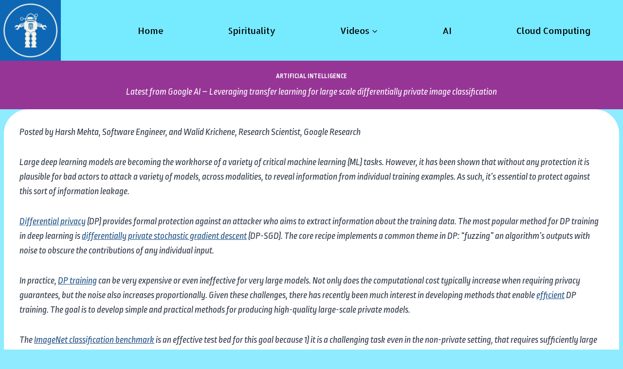

--- FILE ---
content_type: text/html; charset=UTF-8
request_url: https://techiespedia.org/2023/03/28/latest-from-google-ai-leveraging-transfer-learning-for-large-scale-differentially-private-image-classification/
body_size: 26777
content:
<!doctype html>
<html lang="en-US" class="no-js" itemtype="https://schema.org/Blog" itemscope>
<head>
	<meta charset="UTF-8">
	<meta name="viewport" content="width=device-width, initial-scale=1, minimum-scale=1">
	<link rel="profile" href="http://gmpg.org/xfn/11">
	<title>Latest from Google AI &#8211; Leveraging transfer learning for large scale differentially private image classification &#8211; Techiespedia.org</title>
<style>
#wpadminbar #wp-admin-bar-vtrts_free_top_button .ab-icon:before {
	content: "\f185";
	color: #1DAE22;
	top: 3px;
}
</style><meta name='robots' content='max-image-preview:large' />
<link rel='dns-prefetch' href='//fonts.googleapis.com' />
<link rel='dns-prefetch' href='//s.w.org' />
<link rel="alternate" type="application/rss+xml" title="Techiespedia.org &raquo; Feed" href="https://techiespedia.org/feed/" />
<link rel="alternate" type="application/rss+xml" title="Techiespedia.org &raquo; Comments Feed" href="https://techiespedia.org/comments/feed/" />
			<script>document.documentElement.classList.remove( 'no-js' );</script>
			<link rel="alternate" type="application/rss+xml" title="Techiespedia.org &raquo; Latest from Google AI &#8211; Leveraging transfer learning for large scale differentially private image classification Comments Feed" href="https://techiespedia.org/2023/03/28/latest-from-google-ai-leveraging-transfer-learning-for-large-scale-differentially-private-image-classification/feed/" />
		<script>
			window._wpemojiSettings = {"baseUrl":"https:\/\/s.w.org\/images\/core\/emoji\/13.1.0\/72x72\/","ext":".png","svgUrl":"https:\/\/s.w.org\/images\/core\/emoji\/13.1.0\/svg\/","svgExt":".svg","source":{"concatemoji":"https:\/\/techiespedia.org\/wp-includes\/js\/wp-emoji-release.min.js?ver=5.8.12"}};
			!function(e,a,t){var n,r,o,i=a.createElement("canvas"),p=i.getContext&&i.getContext("2d");function s(e,t){var a=String.fromCharCode;p.clearRect(0,0,i.width,i.height),p.fillText(a.apply(this,e),0,0);e=i.toDataURL();return p.clearRect(0,0,i.width,i.height),p.fillText(a.apply(this,t),0,0),e===i.toDataURL()}function c(e){var t=a.createElement("script");t.src=e,t.defer=t.type="text/javascript",a.getElementsByTagName("head")[0].appendChild(t)}for(o=Array("flag","emoji"),t.supports={everything:!0,everythingExceptFlag:!0},r=0;r<o.length;r++)t.supports[o[r]]=function(e){if(!p||!p.fillText)return!1;switch(p.textBaseline="top",p.font="600 32px Arial",e){case"flag":return s([127987,65039,8205,9895,65039],[127987,65039,8203,9895,65039])?!1:!s([55356,56826,55356,56819],[55356,56826,8203,55356,56819])&&!s([55356,57332,56128,56423,56128,56418,56128,56421,56128,56430,56128,56423,56128,56447],[55356,57332,8203,56128,56423,8203,56128,56418,8203,56128,56421,8203,56128,56430,8203,56128,56423,8203,56128,56447]);case"emoji":return!s([10084,65039,8205,55357,56613],[10084,65039,8203,55357,56613])}return!1}(o[r]),t.supports.everything=t.supports.everything&&t.supports[o[r]],"flag"!==o[r]&&(t.supports.everythingExceptFlag=t.supports.everythingExceptFlag&&t.supports[o[r]]);t.supports.everythingExceptFlag=t.supports.everythingExceptFlag&&!t.supports.flag,t.DOMReady=!1,t.readyCallback=function(){t.DOMReady=!0},t.supports.everything||(n=function(){t.readyCallback()},a.addEventListener?(a.addEventListener("DOMContentLoaded",n,!1),e.addEventListener("load",n,!1)):(e.attachEvent("onload",n),a.attachEvent("onreadystatechange",function(){"complete"===a.readyState&&t.readyCallback()})),(n=t.source||{}).concatemoji?c(n.concatemoji):n.wpemoji&&n.twemoji&&(c(n.twemoji),c(n.wpemoji)))}(window,document,window._wpemojiSettings);
		</script>
		<style>
img.wp-smiley,
img.emoji {
	display: inline !important;
	border: none !important;
	box-shadow: none !important;
	height: 1em !important;
	width: 1em !important;
	margin: 0 .07em !important;
	vertical-align: -0.1em !important;
	background: none !important;
	padding: 0 !important;
}
</style>
	<link rel='stylesheet' id='wp-block-library-css'  href='https://techiespedia.org/wp-includes/css/dist/block-library/style.min.css?ver=5.8.12' media='all' />
<link rel='stylesheet' id='advanced-page-visit-counter-css'  href='https://techiespedia.org/wp-content/plugins/advanced-page-visit-counter/public/css/advanced-page-visit-counter-public.css?ver=6.4.2.2' media='all' />
<link rel='stylesheet' id='extend_builder_-fonts-css'  href='https://fonts.googleapis.com/css?family=Muli%3A200%2C200italic%2C300%2C300italic%2C400%2C400italic%2C600%2C600italic%2C700%2C700italic%2C800%2C800italic%2C900%2C900italic%7COpen+Sans%3A300%2C300italic%2C400%2C400italic%2C600%2C600italic%2C700%2C700italic%2C800%2C800italic%7CPlayfair+Display%3A400%2C400italic%2C700%2C700italic%2C900%2C900italic%7CKaushan+Script%3A400%7CAguafina+Script%3A400%7CCalligraffitti%3A400%7CDamion%3A400%7CAllerta+Stencil%3A400%7CSirin+Stencil%3A400%7CStardos+Stencil%3A400%2C700%7CAmarante%3A400%7CAclonica%3A400%7CAnton%3A400%7CArchivo+Black%3A400%7CAudiowide%3A400%7CGreat+Vibes%3A400%7CAngkor%3A400%7CRopa+Sans%3A400%2C400italic%7CFaster+One%3A400%7CCroissant+One%3A400%7CRuslan+Display%3A400%7CGlass+Antiqua%3A400%7CItaliana%3A400%7CSlackey%3A400%7CWendy+One%3A400%7CAcme%3A400%7CABeeZee%3A400%2C400italic%7CAmita%3A400%2C700%7CAlfa+Slab+One%3A400%7CInknut+Antiqua%3A300%2C400%2C500%2C600%2C700%2C800%2C900%7CHanuman%3A400%2C700%7CAllerta%3A400%7CAlmendra+Display%3A400%7CAllan%3A400%2C700%7CCreepster%3A400%7CAbril+Fatface%3A400%7CAlex+Brush%3A400%7CAlike%3A400%7CArchitects+Daughter%3A400%7CBangers%3A400%7CAladin%3A400&#038;subset=latin%2Clatin-ext&#038;display=swap' media='all' />
<link rel='stylesheet' id='contact-form-7-css'  href='https://techiespedia.org/wp-content/plugins/contact-form-7/includes/css/styles.css?ver=5.5.2' media='all' />
<link rel='stylesheet' id='socialsnap-styles-css'  href='https://techiespedia.org/wp-content/plugins/socialsnap/assets/css/socialsnap.css?ver=1.1.17' media='all' />
<link rel='stylesheet' id='kadence-global-css'  href='https://techiespedia.org/wp-content/themes/kadence/assets/css/global.min.css?ver=1.1.11' media='all' />
<style id='kadence-global-inline-css'>
/* Kadence Base CSS */
:root{--global-palette1:#adec03;--global-palette2:#215387;--global-palette3:#1A202C;--global-palette4:#2D3748;--global-palette5:#4A5568;--global-palette6:#718096;--global-palette7:#EDF2F7;--global-palette8:#F7FAFC;--global-palette9:#ffffff;--global-palette9rgb:255, 255, 255;--global-palette-highlight:var(--global-palette2);--global-palette-highlight-alt:var(--global-palette2);--global-palette-highlight-alt2:var(--global-palette9);--global-palette-btn-bg:var(--global-palette4);--global-palette-btn-bg-hover:var(--global-palette2);--global-palette-btn:var(--global-palette9);--global-palette-btn-hover:var(--global-palette9);--global-body-font-family:'Ropa Sans', sans-serif;--global-heading-font-family:inherit;--global-primary-nav-font-family:'Allerta Stencil', sans-serif;--global-fallback-font:sans-serif;--global-display-fallback-font:sans-serif;--global-content-width:1400px;--global-content-edge-padding:0.5rem;}:root .has-theme-palette-1-background-color{background-color:var(--global-palette1);}:root .has-theme-palette-1-color{color:var(--global-palette1);}:root .has-theme-palette-2-background-color{background-color:var(--global-palette2);}:root .has-theme-palette-2-color{color:var(--global-palette2);}:root .has-theme-palette-3-background-color{background-color:var(--global-palette3);}:root .has-theme-palette-3-color{color:var(--global-palette3);}:root .has-theme-palette-4-background-color{background-color:var(--global-palette4);}:root .has-theme-palette-4-color{color:var(--global-palette4);}:root .has-theme-palette-5-background-color{background-color:var(--global-palette5);}:root .has-theme-palette-5-color{color:var(--global-palette5);}:root .has-theme-palette-6-background-color{background-color:var(--global-palette6);}:root .has-theme-palette-6-color{color:var(--global-palette6);}:root .has-theme-palette-7-background-color{background-color:var(--global-palette7);}:root .has-theme-palette-7-color{color:var(--global-palette7);}:root .has-theme-palette-8-background-color{background-color:var(--global-palette8);}:root .has-theme-palette-8-color{color:var(--global-palette8);}:root .has-theme-palette-9-background-color{background-color:var(--global-palette9);}:root .has-theme-palette-9-color{color:var(--global-palette9);}:root .has-theme-palette1-background-color{background-color:var(--global-palette1);}:root .has-theme-palette1-color{color:var(--global-palette1);}:root .has-theme-palette2-background-color{background-color:var(--global-palette2);}:root .has-theme-palette2-color{color:var(--global-palette2);}:root .has-theme-palette3-background-color{background-color:var(--global-palette3);}:root .has-theme-palette3-color{color:var(--global-palette3);}:root .has-theme-palette4-background-color{background-color:var(--global-palette4);}:root .has-theme-palette4-color{color:var(--global-palette4);}:root .has-theme-palette5-background-color{background-color:var(--global-palette5);}:root .has-theme-palette5-color{color:var(--global-palette5);}:root .has-theme-palette6-background-color{background-color:var(--global-palette6);}:root .has-theme-palette6-color{color:var(--global-palette6);}:root .has-theme-palette7-background-color{background-color:var(--global-palette7);}:root .has-theme-palette7-color{color:var(--global-palette7);}:root .has-theme-palette8-background-color{background-color:var(--global-palette8);}:root .has-theme-palette8-color{color:var(--global-palette8);}:root .has-theme-palette9-background-color{background-color:var(--global-palette9);}:root .has-theme-palette9-color{color:var(--global-palette9);}body{background:#8febff;}body, input, select, optgroup, textarea{font-style:italic;font-weight:normal;font-size:19px;line-height:1.6;font-family:var(--global-body-font-family);color:var(--global-palette4);}.content-bg, body.content-style-unboxed .site{background:var(--global-palette9);}h1,h2,h3,h4,h5,h6{font-family:var(--global-heading-font-family);}h1{font-style:normal;font-weight:700;font-size:32px;line-height:1.5;color:var(--global-palette3);}h2{font-weight:700;font-size:28px;line-height:1.5;color:var(--global-palette3);}h3{font-weight:700;font-size:24px;line-height:1.5;color:var(--global-palette3);}h4{font-weight:700;font-size:22px;line-height:1.5;color:var(--global-palette4);}h5{font-weight:700;font-size:20px;line-height:1.5;color:var(--global-palette4);}h6{font-weight:700;font-size:18px;line-height:1.5;color:var(--global-palette5);}.entry-hero h1{font-style:normal;color:var(--global-palette3);}.entry-hero .kadence-breadcrumbs, .entry-hero .search-form{font-style:normal;color:var(--global-palette3);}.site-container, .site-header-row-layout-contained, .site-footer-row-layout-contained, .entry-hero-layout-contained, .comments-area, .alignfull > .wp-block-cover__inner-container, .alignwide > .wp-block-cover__inner-container{max-width:1400px;}.content-width-narrow .content-container.site-container, .content-width-narrow .hero-container.site-container{max-width:842px;}@media all and (min-width: 1630px){.site .content-container  .alignwide{margin-left:-115px;margin-right:-115px;width:unset;max-width:unset;}}@media all and (min-width: 1102px){.content-width-narrow .site .content-container .alignwide{margin-left:-130px;margin-right:-130px;width:unset;max-width:unset;}}.content-style-boxed .site .entry-content .alignwide{margin-left:-2rem;margin-right:-2rem;}@media all and (max-width: 1024px){.content-style-boxed .site .entry-content .alignwide{margin-left:-2rem;margin-right:-2rem;}}@media all and (max-width: 767px){.content-style-boxed .site .entry-content .alignwide{margin-left:-1.5rem;margin-right:-1.5rem;}}.content-area{margin-top:2rem;margin-bottom:2rem;}@media all and (max-width: 1024px){.content-area{margin-top:3rem;margin-bottom:3rem;}}@media all and (max-width: 767px){.content-area{margin-top:2rem;margin-bottom:2rem;}}.entry-content-wrap{padding:2rem;}@media all and (max-width: 1024px){.entry-content-wrap{padding:2rem;}}@media all and (max-width: 767px){.entry-content-wrap{padding:1.5rem;}}.entry.single-entry{box-shadow:0px 15px 15px -10px rgba(0,0,0,0.05);border-radius:50px 50px 50px 50px;}.entry.loop-entry{box-shadow:0px 15px 15px -10px rgba(0,0,0,0.05);}.loop-entry .entry-content-wrap{padding:2.5rem;}@media all and (max-width: 1024px){.loop-entry .entry-content-wrap{padding:2rem;}}@media all and (max-width: 767px){.loop-entry .entry-content-wrap{padding:1.5rem;}}.primary-sidebar.widget-area .widget{margin-bottom:1.5em;color:var(--global-palette4);}.primary-sidebar.widget-area .widget-title{font-weight:700;font-size:20px;line-height:1.5;color:var(--global-palette3);}button, .button, .wp-block-button__link, input[type="button"], input[type="reset"], input[type="submit"], .fl-button, .elementor-button-wrapper .elementor-button{font-style:normal;box-shadow:0px 0px 0px -7px rgba(0,0,0,0);}button:hover, button:focus, button:active, .button:hover, .button:focus, .button:active, .wp-block-button__link:hover, .wp-block-button__link:focus, .wp-block-button__link:active, input[type="button"]:hover, input[type="button"]:focus, input[type="button"]:active, input[type="reset"]:hover, input[type="reset"]:focus, input[type="reset"]:active, input[type="submit"]:hover, input[type="submit"]:focus, input[type="submit"]:active, .elementor-button-wrapper .elementor-button:hover, .elementor-button-wrapper .elementor-button:focus, .elementor-button-wrapper .elementor-button:active{box-shadow:0px 15px 25px -7px rgba(0,0,0,0.1);}@media all and (min-width: 1025px){.transparent-header .entry-hero .entry-hero-container-inner{padding-top:10px;}}@media all and (max-width: 1024px){.mobile-transparent-header .entry-hero .entry-hero-container-inner{padding-top:10px;}}@media all and (max-width: 767px){.mobile-transparent-header .entry-hero .entry-hero-container-inner{padding-top:10px;}}.site .entry-hero-container-inner{background:linear-gradient(135deg,rgba(7,216,248,1) 43%,var(--global-palette1) 43%);}.site .hero-section-overlay{background:#963596;}.site-middle-footer-inner-wrap{padding-top:30px;padding-bottom:30px;grid-column-gap:30px;grid-row-gap:30px;}.site-middle-footer-inner-wrap .widget{margin-bottom:30px;}.site-middle-footer-inner-wrap .site-footer-section:not(:last-child):after{right:calc(-30px / 2);}.site-top-footer-inner-wrap{padding-top:30px;padding-bottom:30px;grid-column-gap:30px;grid-row-gap:30px;}.site-top-footer-inner-wrap .widget{margin-bottom:30px;}.site-top-footer-inner-wrap .site-footer-section:not(:last-child):after{right:calc(-30px / 2);}.site-bottom-footer-inner-wrap{padding-top:30px;padding-bottom:30px;grid-column-gap:30px;}.site-bottom-footer-inner-wrap .widget{margin-bottom:30px;}.site-bottom-footer-inner-wrap .site-footer-section:not(:last-child):after{right:calc(-30px / 2);}.footer-social-inner-wrap{font-size:1em;margin-top:-0.3em;margin-left:calc(-0.3em / 2);margin-right:calc(-0.3em / 2);}.site-footer .site-footer-wrap .site-footer-section .footer-social-wrap .social-button{margin-top:0.3em;margin-left:calc(0.3em / 2);margin-right:calc(0.3em / 2);border:2px none transparent;border-radius:3px;}#kt-scroll-up-reader, #kt-scroll-up{border-radius:0px 0px 0px 0px;bottom:24px;font-size:1.2em;padding:0.4em 0.4em 0.4em 0.4em;}#kt-scroll-up-reader.scroll-up-side-right, #kt-scroll-up.scroll-up-side-right{right:20px;}#kt-scroll-up-reader.scroll-up-side-left, #kt-scroll-up.scroll-up-side-left{left:20px;}#colophon .footer-navigation .footer-menu-container > ul > li > a{padding-left:calc(1.2em / 2);padding-right:calc(1.2em / 2);color:var(--global-palette5);}#colophon .footer-navigation .footer-menu-container > ul li a:hover{color:var(--global-palette-highlight);}#colophon .footer-navigation .footer-menu-container > ul li.current-menu-item > a{color:var(--global-palette3);}body.page{background:#df9926;}.site .page-title h1{font-style:normal;font-weight:400;font-size:27px;color:var(--global-palette9);}.entry-hero.page-hero-section .entry-header{min-height:100px;}body.single .entry-related{background:linear-gradient(135deg,rgba(6,147,227,1) 49%,rgb(155,81,224) 49%);}.site .entry-related h2.entry-related-title{font-style:normal;color:var(--global-palette9);}.site .post-title h1{font-style:italic;font-weight:normal;font-size:19px;font-family:'Ropa Sans', sans-serif;color:var(--global-palette9);}.post-title .entry-taxonomies, .post-title .entry-taxonomies a{font-style:normal;color:var(--global-palette9);}.post-title .entry-taxonomies a:hover{color:var(--global-palette9);}.post-title .entry-taxonomies .category-style-pill a{background:var(--global-palette9);}.post-title .entry-taxonomies .category-style-pill a:hover{background:var(--global-palette9);}.post-hero-section .entry-hero-container-inner{background:rgba(45,55,72,0);}.entry-hero.post-hero-section .entry-header{min-height:100px;}@media all and (max-width: 767px){.entry-hero.post-hero-section .entry-header{min-height:160px;}}.entry-hero.post-archive-hero-section .entry-header{min-height:100px;}.site .post-archive-title h1{color:var(--global-palette9);}.loop-entry.type-post h2.entry-title{font-style:normal;font-weight:700;font-size:19px;color:var(--global-palette4);}
/* Kadence Header CSS */
.site-branding a.brand img{max-width:125px;}.site-branding a.brand img.svg-logo-image{width:125px;}.site-branding{padding:0px 0px 0px 0px;}#masthead, #masthead .kadence-sticky-header.item-is-fixed:not(.item-at-start):not(.site-header-row-container), #masthead .kadence-sticky-header.item-is-fixed:not(.item-at-start) > .site-header-row-container-inner{background:#76eaff;}.site-main-header-wrap .site-header-row-container-inner{border-top:0px none transparent;border-bottom:0px none transparent;}.site-main-header-inner-wrap{min-height:10px;}.site-main-header-wrap .site-header-row-container-inner>.site-container{padding:0px 0px 0px 0px;}.site-top-header-inner-wrap{min-height:0px;}.site-bottom-header-inner-wrap{min-height:0px;}.transparent-header #main-header .site-title, .transparent-header #main-header .site-branding .site-description, .mobile-transparent-header #mobile-header .site-branding .site-title, .mobile-transparent-header #mobile-header .site-branding .site-description{color:rgba(0,0,0,0.13);}.transparent-header .header-navigation .header-menu-container > ul > li.menu-item > a{color:rgba(0,0,0,0.39);background:var(--global-palette1);}.mobile-transparent-header .mobile-toggle-open-container .menu-toggle-open, .transparent-header .search-toggle-open-container .search-toggle-open{color:rgba(0,0,0,0.39);}.header-navigation[class*="header-navigation-style-underline"] .header-menu-container.primary-menu-container>ul>li>a:after{width:calc( 100% - 7.36em);}.main-navigation .primary-menu-container > ul > li.menu-item > a{padding-left:calc(7.36em / 2);padding-right:calc(7.36em / 2);color:#000000;background:rgba(173,236,3,0);}.main-navigation .primary-menu-container > ul > li.menu-item > .dropdown-nav-special-toggle{right:calc(7.36em / 2);}.main-navigation .primary-menu-container > ul li.menu-item > a{font-style:normal;font-weight:normal;font-size:18px;line-height:1.59;font-family:var(--global-primary-nav-font-family);text-transform:capitalize;}.main-navigation .primary-menu-container > ul > li.menu-item > a:hover{color:var(--global-palette2);background:rgba(255,255,255,0);}.main-navigation .primary-menu-container > ul > li.menu-item.current-menu-item > a, .main-navigation .primary-menu-container > ul > li.menu-item.current-menu-ancestor > a{color:#0875ee;}.header-navigation[class*="header-navigation-style-underline"] .header-menu-container.secondary-menu-container>ul>li>a:after{width:calc( 100% - 1.2em);}.secondary-navigation .secondary-menu-container > ul > li.menu-item > a{padding-left:calc(1.2em / 2);padding-right:calc(1.2em / 2);padding-top:0.6em;padding-bottom:0.6em;color:var(--global-palette5);}.secondary-navigation .primary-menu-container > ul > li.menu-item > .dropdown-nav-special-toggle{right:calc(1.2em / 2);}.secondary-navigation .secondary-menu-container > ul > li.menu-item > a:hover{color:var(--global-palette-highlight);}.secondary-navigation .secondary-menu-container > ul > li.menu-item.current-menu-item > a{color:var(--global-palette3);}.header-navigation .header-menu-container ul ul.sub-menu, .header-navigation .header-menu-container ul ul.submenu{background:var(--global-palette9);box-shadow:0px 2px 13px 0px rgba(0,0,0,0.1);}.header-navigation .header-menu-container ul ul li.menu-item, .header-menu-container ul.menu > li.kadence-menu-mega-enabled > ul > li.menu-item > a{border-bottom:1px solid rgba(255,255,255,0);}.header-navigation .header-menu-container ul ul li.menu-item > a{width:200px;padding-top:1em;padding-bottom:1em;color:var(--global-palette3);font-style:normal;font-weight:normal;font-size:14px;font-family:Basic, sans-serif;}.header-navigation .header-menu-container ul ul li.menu-item > a:hover{color:var(--global-palette9);background:var(--global-palette4);}.header-navigation .header-menu-container ul ul li.menu-item.current-menu-item > a{color:var(--global-palette9);background:var(--global-palette4);}.mobile-toggle-open-container .menu-toggle-open{color:var(--global-palette5);padding:0.4em 0.6em 0.4em 0.6em;font-size:14px;}.mobile-toggle-open-container .menu-toggle-open.menu-toggle-style-bordered{border:1px solid currentColor;}.mobile-toggle-open-container .menu-toggle-open .menu-toggle-icon{font-size:20px;}.mobile-toggle-open-container .menu-toggle-open:hover, .mobile-toggle-open-container .menu-toggle-open:focus{color:var(--global-palette-highlight);}.mobile-navigation ul li{font-size:14px;}.mobile-navigation ul li a{padding-top:1em;padding-bottom:1em;}.mobile-navigation ul li > a, .mobile-navigation ul li.menu-item-has-children > .drawer-nav-drop-wrap{color:var(--global-palette8);}.mobile-navigation ul li.current-menu-item > a, .mobile-navigation ul li.current-menu-item.menu-item-has-children > .drawer-nav-drop-wrap{color:var(--global-palette-highlight);}.mobile-navigation ul li.menu-item-has-children .drawer-nav-drop-wrap, .mobile-navigation ul li:not(.menu-item-has-children) a{border-bottom:1px solid rgba(255,255,255,0.1);}.mobile-navigation:not(.drawer-navigation-parent-toggle-true) ul li.menu-item-has-children .drawer-nav-drop-wrap button{border-left:1px solid rgba(255,255,255,0.1);}#mobile-drawer .drawer-header .drawer-toggle{padding:0.6em 0.15em 0.6em 0.15em;font-size:24px;}#main-header .header-button{border:2px none transparent;box-shadow:0px 0px 0px -7px rgba(0,0,0,0);}#main-header .header-button:hover{box-shadow:0px 15px 25px -7px rgba(0,0,0,0.1);}.header-social-inner-wrap{font-size:1em;margin-top:-0.3em;margin-left:calc(-0.3em / 2);margin-right:calc(-0.3em / 2);}.header-social-wrap .header-social-inner-wrap .social-button{margin-top:0.3em;margin-left:calc(0.3em / 2);margin-right:calc(0.3em / 2);border:2px none transparent;border-radius:3px;}.header-mobile-social-inner-wrap{font-size:1em;margin-top:-0.3em;margin-left:calc(-0.3em / 2);margin-right:calc(-0.3em / 2);}.header-mobile-social-wrap .header-mobile-social-inner-wrap .social-button{margin-top:0.3em;margin-left:calc(0.3em / 2);margin-right:calc(0.3em / 2);border:2px none transparent;border-radius:3px;}.search-toggle-open-container .search-toggle-open{color:var(--global-palette5);}.search-toggle-open-container .search-toggle-open.search-toggle-style-bordered{border:1px solid currentColor;}.search-toggle-open-container .search-toggle-open .search-toggle-icon{font-size:1em;}.search-toggle-open-container .search-toggle-open:hover, .search-toggle-open-container .search-toggle-open:focus{color:var(--global-palette-highlight);}#search-drawer .drawer-inner{background:rgba(9, 12, 16, 0.97);}.mobile-header-button-wrap .mobile-header-button-inner-wrap .mobile-header-button{border:2px none transparent;box-shadow:0px 0px 0px -7px rgba(0,0,0,0);}.mobile-header-button-wrap .mobile-header-button:hover{box-shadow:0px 15px 25px -7px rgba(0,0,0,0.1);}
</style>
<link rel='stylesheet' id='kadence-header-css'  href='https://techiespedia.org/wp-content/themes/kadence/assets/css/header.min.css?ver=1.1.11' media='all' />
<link rel='stylesheet' id='kadence-content-css'  href='https://techiespedia.org/wp-content/themes/kadence/assets/css/content.min.css?ver=1.1.11' media='all' />
<link rel='stylesheet' id='kadence-related-posts-css'  href='https://techiespedia.org/wp-content/themes/kadence/assets/css/related-posts.min.css?ver=1.1.11' media='all' />
<link rel='stylesheet' id='kadence-slide-css'  href='https://techiespedia.org/wp-content/themes/kadence/assets/css/slider.min.css?ver=1.1.11' media='all' />
<link rel='stylesheet' id='kadence-footer-css'  href='https://techiespedia.org/wp-content/themes/kadence/assets/css/footer.min.css?ver=1.1.11' media='all' />
<link rel='stylesheet' id='__EPYT__style-css'  href='https://techiespedia.org/wp-content/plugins/youtube-embed-plus/styles/ytprefs.min.css?ver=14.0.1.1' media='all' />
<style id='__EPYT__style-inline-css'>

                .epyt-gallery-thumb {
                        width: 33.333%;
                }
                
                         @media (min-width:0px) and (max-width: 767px) {
                            .epyt-gallery-rowbreak {
                                display: none;
                            }
                            .epyt-gallery-allthumbs[class*="epyt-cols"] .epyt-gallery-thumb {
                                width: 100% !important;
                            }
                          }
</style>
<script id='ahc_front_js-js-extra'>
var ahc_ajax_front = {"ajax_url":"https:\/\/techiespedia.org\/wp-admin\/admin-ajax.php","page_id":"1834","page_title":"Latest from Google AI \u2013 Leveraging transfer learning for large scale differentially private image classification","post_type":"post"};
</script>
<script src='https://techiespedia.org/wp-content/plugins/visitors-traffic-real-time-statistics/js/front.js?ver=5.8.12' id='ahc_front_js-js'></script>
<script src='https://techiespedia.org/wp-includes/js/jquery/jquery.min.js?ver=3.6.0' id='jquery-core-js'></script>
<script src='https://techiespedia.org/wp-includes/js/jquery/jquery-migrate.min.js?ver=3.3.2' id='jquery-migrate-js'></script>
<script id='advanced-page-visit-counter-js-extra'>
var apvc_rest = {"ap_rest_url":"https:\/\/techiespedia.org\/wp-json\/","wp_rest":"9875fc1912","ap_cpt":"post"};
</script>
<script src='https://techiespedia.org/wp-content/plugins/advanced-page-visit-counter/public/js/advanced-page-visit-counter-public.js?ver=6.4.2.2' id='advanced-page-visit-counter-js'></script>
<script id='__ytprefs__-js-extra'>
var _EPYT_ = {"ajaxurl":"https:\/\/techiespedia.org\/wp-admin\/admin-ajax.php","security":"fd0660d855","gallery_scrolloffset":"20","eppathtoscripts":"https:\/\/techiespedia.org\/wp-content\/plugins\/youtube-embed-plus\/scripts\/","eppath":"https:\/\/techiespedia.org\/wp-content\/plugins\/youtube-embed-plus\/","epresponsiveselector":"[]","epdovol":"1","version":"14.0.1.1","evselector":"iframe.__youtube_prefs__[src], iframe[src*=\"youtube.com\/embed\/\"], iframe[src*=\"youtube-nocookie.com\/embed\/\"]","ajax_compat":"","ytapi_load":"light","pause_others":"","stopMobileBuffer":"1","vi_active":"","vi_js_posttypes":[]};
</script>
<script src='https://techiespedia.org/wp-content/plugins/youtube-embed-plus/scripts/ytprefs.min.js?ver=14.0.1.1' id='__ytprefs__-js'></script>
<link rel="https://api.w.org/" href="https://techiespedia.org/wp-json/" /><link rel="alternate" type="application/json" href="https://techiespedia.org/wp-json/wp/v2/posts/1834" /><link rel="EditURI" type="application/rsd+xml" title="RSD" href="https://techiespedia.org/xmlrpc.php?rsd" />
<link rel="wlwmanifest" type="application/wlwmanifest+xml" href="https://techiespedia.org/wp-includes/wlwmanifest.xml" /> 
<meta name="generator" content="WordPress 5.8.12" />
<link rel="canonical" href="https://techiespedia.org/2023/03/28/latest-from-google-ai-leveraging-transfer-learning-for-large-scale-differentially-private-image-classification/" />
<link rel='shortlink' href='https://techiespedia.org/?p=1834' />
<link rel="alternate" type="application/json+oembed" href="https://techiespedia.org/wp-json/oembed/1.0/embed?url=https%3A%2F%2Ftechiespedia.org%2F2023%2F03%2F28%2Flatest-from-google-ai-leveraging-transfer-learning-for-large-scale-differentially-private-image-classification%2F" />
<link rel="alternate" type="text/xml+oembed" href="https://techiespedia.org/wp-json/oembed/1.0/embed?url=https%3A%2F%2Ftechiespedia.org%2F2023%2F03%2F28%2Flatest-from-google-ai-leveraging-transfer-learning-for-large-scale-differentially-private-image-classification%2F&#038;format=xml" />
<script>(function(w, d) { w.CollectId = "61ac4dc9ba60cc741a63500b"; var h = d.head || d.getElementsByTagName("head")[0]; var s = d.createElement("script"); s.setAttribute("type", "text/javascript"); s.async=true; s.setAttribute("src", "https://collectcdn.com/launcher.js"); h.appendChild(s); })(window, document);</script><script type="text/javascript">var CollectChatWordpress = true;</script>
<link rel="pingback" href="https://techiespedia.org/xmlrpc.php"><meta name="description" content="A site combining spiritual and technical knowledge for better understanding of both worlds."><meta name="keywords" content="spirituality, technology, Vedas, Advaita vedanta, cyber security, cloud computing, RPA, AI, Virtual Reality, science, technology trends, self, knowledge"><meta name="robots" content="index, follow"><link rel='stylesheet' id='kadence-fonts-css'  href='https://fonts.googleapis.com/css?family=Ropa%20Sans:italic,700%7CAllerta%20Stencil:regular%7CBasic:regular&#038;display=swap' media='all' />
<link rel="icon" href="https://techiespedia.org/wp-content/uploads/2021/12/cropped-Screenshot-at-2021-12-04-17-30-32-32x32.png" sizes="32x32" />
<link rel="icon" href="https://techiespedia.org/wp-content/uploads/2021/12/cropped-Screenshot-at-2021-12-04-17-30-32-192x192.png" sizes="192x192" />
<link rel="apple-touch-icon" href="https://techiespedia.org/wp-content/uploads/2021/12/cropped-Screenshot-at-2021-12-04-17-30-32-180x180.png" />
<meta name="msapplication-TileImage" content="https://techiespedia.org/wp-content/uploads/2021/12/cropped-Screenshot-at-2021-12-04-17-30-32-270x270.png" />
</head>

<body class="post-template-default single single-post postid-1834 single-format-standard wp-custom-logo wp-embed-responsive footer-on-bottom animate-body-popup hide-focus-outline link-style-standard content-title-style-above content-width-normal content-style-boxed content-vertical-padding-hide non-transparent-header mobile-non-transparent-header">
<div id="wrapper" class="site">
			<a class="skip-link screen-reader-text scroll-ignore" href="#main">Skip to content</a>
		<header id="masthead" class="site-header" role="banner" itemtype="https://schema.org/WPHeader" itemscope>
	<div id="main-header" class="site-header-wrap">
		<div class="site-header-inner-wrap">
			<div class="site-header-upper-wrap">
				<div class="site-header-upper-inner-wrap">
					<div class="site-main-header-wrap site-header-row-container site-header-focus-item site-header-row-layout-fullwidth" data-section="kadence_customizer_header_main">
	<div class="site-header-row-container-inner">
				<div class="site-container">
			<div class="site-main-header-inner-wrap site-header-row site-header-row-has-sides site-header-row-no-center">
									<div class="site-header-main-section-left site-header-section site-header-section-left">
						<div class="site-header-item site-header-focus-item" data-section="title_tagline">
	<div class="site-branding branding-layout-standard site-brand-logo-only"><a class="brand has-logo-image" href="https://techiespedia.org/" rel="home" aria-label="Techiespedia.org"><img width="512" height="512" src="https://techiespedia.org/wp-content/uploads/2021/12/cropped-cropped-cropped-Screenshot-at-2021-12-04-17-30-32-1.png" class="custom-logo" alt="Techiespedia.org" srcset="https://techiespedia.org/wp-content/uploads/2021/12/cropped-cropped-cropped-Screenshot-at-2021-12-04-17-30-32-1.png 512w, https://techiespedia.org/wp-content/uploads/2021/12/cropped-cropped-cropped-Screenshot-at-2021-12-04-17-30-32-1-300x300.png 300w, https://techiespedia.org/wp-content/uploads/2021/12/cropped-cropped-cropped-Screenshot-at-2021-12-04-17-30-32-1-150x150.png 150w" sizes="(max-width: 512px) 100vw, 512px" /></a></div></div><!-- data-section="title_tagline" -->
					</div>
																	<div class="site-header-main-section-right site-header-section site-header-section-right">
						<div class="site-header-item site-header-focus-item site-header-item-main-navigation header-navigation-layout-stretch-false header-navigation-layout-fill-stretch-false" data-section="kadence_customizer_primary_navigation">
		<nav id="site-navigation" class="main-navigation header-navigation nav--toggle-sub header-navigation-style-underline-fullheight header-navigation-dropdown-animation-fade-up" role="navigation" aria-label="Primary Navigation">
				<div class="primary-menu-container header-menu-container">
			<ul id="primary-menu" class="menu"><li id="menu-item-100" class="menu-item menu-item-type-custom menu-item-object-custom menu-item-home menu-item-100"><a href="https://techiespedia.org/#page-top">Home</a></li>
<li id="menu-item-3912" class="menu-item menu-item-type-taxonomy menu-item-object-category menu-item-3912"><a href="https://techiespedia.org/category/spirituality/">Spirituality</a></li>
<li id="menu-item-2191" class="menu-item menu-item-type-custom menu-item-object-custom menu-item-has-children menu-item-2191"><a href="https://techiespedia.org/tech-gadgets/"><span class="nav-drop-title-wrap">Videos<span class="dropdown-nav-toggle"><span class="kadence-svg-iconset svg-baseline"><svg aria-hidden="true" class="kadence-svg-icon kadence-arrow-down-svg" fill="currentColor" version="1.1" xmlns="http://www.w3.org/2000/svg" width="24" height="24" viewBox="0 0 24 24"><title>Expand</title><path d="M5.293 9.707l6 6c0.391 0.391 1.024 0.391 1.414 0l6-6c0.391-0.391 0.391-1.024 0-1.414s-1.024-0.391-1.414 0l-5.293 5.293-5.293-5.293c-0.391-0.391-1.024-0.391-1.414 0s-0.391 1.024 0 1.414z"></path>
				</svg></span></span></span></a>
<ul class="sub-menu">
	<li id="menu-item-2402" class="menu-item menu-item-type-post_type menu-item-object-page menu-item-2402"><a href="https://techiespedia.org/tech-gadgets-2/">Tech Gadgets</a></li>
	<li id="menu-item-460" class="menu-item menu-item-type-custom menu-item-object-custom menu-item-has-children menu-item-460"><a href="#"><span class="nav-drop-title-wrap">Robots<span class="dropdown-nav-toggle"><span class="kadence-svg-iconset svg-baseline"><svg aria-hidden="true" class="kadence-svg-icon kadence-arrow-down-svg" fill="currentColor" version="1.1" xmlns="http://www.w3.org/2000/svg" width="24" height="24" viewBox="0 0 24 24"><title>Expand</title><path d="M5.293 9.707l6 6c0.391 0.391 1.024 0.391 1.414 0l6-6c0.391-0.391 0.391-1.024 0-1.414s-1.024-0.391-1.414 0l-5.293 5.293-5.293-5.293c-0.391-0.391-1.024-0.391-1.414 0s-0.391 1.024 0 1.414z"></path>
				</svg></span></span></span></a>
	<ul class="sub-menu">
		<li id="menu-item-2348" class="menu-item menu-item-type-post_type menu-item-object-page menu-item-2348"><a href="https://techiespedia.org/robotic-process-automation-2/">Robotic Process Automation</a></li>
		<li id="menu-item-2347" class="menu-item menu-item-type-post_type menu-item-object-page menu-item-2347"><a href="https://techiespedia.org/artificial-intelligence-2/">Artificial Intelligence</a></li>
		<li id="menu-item-2352" class="menu-item menu-item-type-post_type menu-item-object-page menu-item-2352"><a href="https://techiespedia.org/cognitive-computing-2/">Cognitive Computing</a></li>
		<li id="menu-item-2366" class="menu-item menu-item-type-post_type menu-item-object-page menu-item-2366"><a href="https://techiespedia.org/computer-vision-2/">Computer Vision</a></li>
		<li id="menu-item-2382" class="menu-item menu-item-type-post_type menu-item-object-page menu-item-2382"><a href="https://techiespedia.org/speech-recognition-2/">Speech Recognition</a></li>
		<li id="menu-item-2381" class="menu-item menu-item-type-post_type menu-item-object-page menu-item-2381"><a href="https://techiespedia.org/natural-language-processing-2/">Natural Language Processing</a></li>
		<li id="menu-item-2380" class="menu-item menu-item-type-post_type menu-item-object-page menu-item-2380"><a href="https://techiespedia.org/intelligent-apps-2/">Intelligent Apps</a></li>
	</ul>
</li>
	<li id="menu-item-461" class="menu-item menu-item-type-custom menu-item-object-custom menu-item-has-children menu-item-461"><a href="#"><span class="nav-drop-title-wrap">Enhance Experience<span class="dropdown-nav-toggle"><span class="kadence-svg-iconset svg-baseline"><svg aria-hidden="true" class="kadence-svg-icon kadence-arrow-down-svg" fill="currentColor" version="1.1" xmlns="http://www.w3.org/2000/svg" width="24" height="24" viewBox="0 0 24 24"><title>Expand</title><path d="M5.293 9.707l6 6c0.391 0.391 1.024 0.391 1.414 0l6-6c0.391-0.391 0.391-1.024 0-1.414s-1.024-0.391-1.414 0l-5.293 5.293-5.293-5.293c-0.391-0.391-1.024-0.391-1.414 0s-0.391 1.024 0 1.414z"></path>
				</svg></span></span></span></a>
	<ul class="sub-menu">
		<li id="menu-item-2379" class="menu-item menu-item-type-post_type menu-item-object-page menu-item-2379"><a href="https://techiespedia.org/virtual-reality-2/">Virtual Reality</a></li>
		<li id="menu-item-2378" class="menu-item menu-item-type-post_type menu-item-object-page menu-item-2378"><a href="https://techiespedia.org/augmented-reality-2/">Augmented Reality</a></li>
		<li id="menu-item-2399" class="menu-item menu-item-type-post_type menu-item-object-page menu-item-2399"><a href="https://techiespedia.org/3d-4d-printing-2/">3d &#038; 4d Printing</a></li>
		<li id="menu-item-2398" class="menu-item menu-item-type-post_type menu-item-object-page menu-item-2398"><a href="https://techiespedia.org/internet-of-things-2/">Internet of Things</a></li>
		<li id="menu-item-2397" class="menu-item menu-item-type-post_type menu-item-object-page menu-item-2397"><a href="https://techiespedia.org/digital-twins-2/">Digital Twins</a></li>
		<li id="menu-item-453" class="menu-item menu-item-type-post_type menu-item-object-page menu-item-453"><a href="https://techiespedia.org/internet-of-behavior/">Internet of Behavior</a></li>
		<li id="menu-item-683" class="menu-item menu-item-type-post_type menu-item-object-page menu-item-683"><a href="https://techiespedia.org/lab-made-dairy-products/">Lab made Dairy Products</a></li>
	</ul>
</li>
	<li id="menu-item-462" class="menu-item menu-item-type-custom menu-item-object-custom menu-item-has-children menu-item-462"><a href="#"><span class="nav-drop-title-wrap">Security<span class="dropdown-nav-toggle"><span class="kadence-svg-iconset svg-baseline"><svg aria-hidden="true" class="kadence-svg-icon kadence-arrow-down-svg" fill="currentColor" version="1.1" xmlns="http://www.w3.org/2000/svg" width="24" height="24" viewBox="0 0 24 24"><title>Expand</title><path d="M5.293 9.707l6 6c0.391 0.391 1.024 0.391 1.414 0l6-6c0.391-0.391 0.391-1.024 0-1.414s-1.024-0.391-1.414 0l-5.293 5.293-5.293-5.293c-0.391-0.391-1.024-0.391-1.414 0s-0.391 1.024 0 1.414z"></path>
				</svg></span></span></span></a>
	<ul class="sub-menu">
		<li id="menu-item-2396" class="menu-item menu-item-type-post_type menu-item-object-page menu-item-2396"><a href="https://techiespedia.org/cyber-security-2/">Cyber Security</a></li>
		<li id="menu-item-2395" class="menu-item menu-item-type-post_type menu-item-object-page menu-item-2395"><a href="https://techiespedia.org/block-chain-2/">Block Chain</a></li>
	</ul>
</li>
	<li id="menu-item-463" class="menu-item menu-item-type-custom menu-item-object-custom menu-item-has-children menu-item-463"><a href="#"><span class="nav-drop-title-wrap">Computing<span class="dropdown-nav-toggle"><span class="kadence-svg-iconset svg-baseline"><svg aria-hidden="true" class="kadence-svg-icon kadence-arrow-down-svg" fill="currentColor" version="1.1" xmlns="http://www.w3.org/2000/svg" width="24" height="24" viewBox="0 0 24 24"><title>Expand</title><path d="M5.293 9.707l6 6c0.391 0.391 1.024 0.391 1.414 0l6-6c0.391-0.391 0.391-1.024 0-1.414s-1.024-0.391-1.414 0l-5.293 5.293-5.293-5.293c-0.391-0.391-1.024-0.391-1.414 0s-0.391 1.024 0 1.414z"></path>
				</svg></span></span></span></a>
	<ul class="sub-menu">
		<li id="menu-item-2407" class="menu-item menu-item-type-post_type menu-item-object-page menu-item-2407"><a href="https://techiespedia.org/cloud-computing-2/">Cloud Computing</a></li>
		<li id="menu-item-2410" class="menu-item menu-item-type-post_type menu-item-object-page menu-item-2410"><a href="https://techiespedia.org/edge-computing-2/">Edge Computing</a></li>
		<li id="menu-item-2414" class="menu-item menu-item-type-post_type menu-item-object-page menu-item-2414"><a href="https://techiespedia.org/5g-2/">5G</a></li>
		<li id="menu-item-2418" class="menu-item menu-item-type-post_type menu-item-object-page menu-item-2418"><a href="https://techiespedia.org/quantum-computing-2/">Quantum Computing</a></li>
		<li id="menu-item-2423" class="menu-item menu-item-type-post_type menu-item-object-page menu-item-2423"><a href="https://techiespedia.org/neomorphic-computing/">Neomorphic Computing</a></li>
	</ul>
</li>
</ul>
</li>
<li id="menu-item-1072" class="menu-item menu-item-type-taxonomy menu-item-object-category current-post-ancestor current-menu-parent current-post-parent menu-item-1072"><a href="https://techiespedia.org/category/artificial-intelligence/">AI</a></li>
<li id="menu-item-2131" class="menu-item menu-item-type-taxonomy menu-item-object-category menu-item-2131"><a href="https://techiespedia.org/category/cloud-computing/">Cloud Computing</a></li>
</ul>		</div>
	</nav><!-- #site-navigation -->
	</div><!-- data-section="primary_navigation" -->
					</div>
							</div>
		</div>
	</div>
</div>
				</div>
			</div>
					</div>
	</div>
	
<div id="mobile-header" class="site-mobile-header-wrap">
	<div class="site-header-inner-wrap">
		<div class="site-header-upper-wrap">
			<div class="site-header-upper-inner-wrap">
			<div class="site-main-header-wrap site-header-focus-item site-header-row-layout-fullwidth site-header-row-tablet-layout-default site-header-row-mobile-layout-default ">
	<div class="site-header-row-container-inner">
		<div class="site-container">
			<div class="site-main-header-inner-wrap site-header-row site-header-row-has-sides site-header-row-no-center">
									<div class="site-header-main-section-left site-header-section site-header-section-left">
						<div class="site-header-item site-header-focus-item" data-section="title_tagline">
	<div class="site-branding mobile-site-branding branding-layout-standard branding-tablet-layout-inherit site-brand-logo-only branding-mobile-layout-inherit"><a class="brand has-logo-image" href="https://techiespedia.org/" rel="home" aria-label="Techiespedia.org"><img width="512" height="512" src="https://techiespedia.org/wp-content/uploads/2021/12/cropped-cropped-cropped-Screenshot-at-2021-12-04-17-30-32-1.png" class="custom-logo" alt="Techiespedia.org" srcset="https://techiespedia.org/wp-content/uploads/2021/12/cropped-cropped-cropped-Screenshot-at-2021-12-04-17-30-32-1.png 512w, https://techiespedia.org/wp-content/uploads/2021/12/cropped-cropped-cropped-Screenshot-at-2021-12-04-17-30-32-1-300x300.png 300w, https://techiespedia.org/wp-content/uploads/2021/12/cropped-cropped-cropped-Screenshot-at-2021-12-04-17-30-32-1-150x150.png 150w" sizes="(max-width: 512px) 100vw, 512px" /></a></div></div><!-- data-section="title_tagline" -->
					</div>
																	<div class="site-header-main-section-right site-header-section site-header-section-right">
						<div class="site-header-item site-header-focus-item site-header-item-navgation-popup-toggle" data-section="kadence_customizer_mobile_trigger">
		<div class="mobile-toggle-open-container">
						<button id="mobile-toggle" class="menu-toggle-open drawer-toggle menu-toggle-style-default" aria-label="Open menu" data-toggle-target="#mobile-drawer" data-toggle-body-class="showing-popup-drawer-from-right" aria-expanded="false" data-set-focus=".menu-toggle-close"
					>
						<span class="menu-toggle-icon"><span class="kadence-svg-iconset"><svg aria-hidden="true" class="kadence-svg-icon kadence-menu-svg" fill="currentColor" version="1.1" xmlns="http://www.w3.org/2000/svg" width="24" height="24" viewBox="0 0 24 24"><title>Toggle Menu</title><path d="M3 13h18c0.552 0 1-0.448 1-1s-0.448-1-1-1h-18c-0.552 0-1 0.448-1 1s0.448 1 1 1zM3 7h18c0.552 0 1-0.448 1-1s-0.448-1-1-1h-18c-0.552 0-1 0.448-1 1s0.448 1 1 1zM3 19h18c0.552 0 1-0.448 1-1s-0.448-1-1-1h-18c-0.552 0-1 0.448-1 1s0.448 1 1 1z"></path>
				</svg></span></span>
		</button>
	</div>
	</div><!-- data-section="mobile_trigger" -->
					</div>
							</div>
		</div>
	</div>
</div>
			</div>
		</div>
			</div>
</div>
</header><!-- #masthead -->

	<div id="inner-wrap" class="wrap hfeed kt-clear">
		<section class="entry-hero post-hero-section entry-hero-layout-standard">
	<div class="entry-hero-container-inner">
		<div class="hero-section-overlay"></div>
		<div class="hero-container site-container">
			<header class="entry-header post-title title-align-inherit title-tablet-align-inherit title-mobile-align-inherit">
						<div class="entry-taxonomies">
			<span class="category-links term-links category-style-normal">
				<a href="https://techiespedia.org/category/artificial-intelligence/" rel="tag">Artificial Intelligence</a>			</span>
		</div><!-- .entry-taxonomies -->
		<h1 class="entry-title">Latest from Google AI &#8211; Leveraging transfer learning for large scale differentially private image classification</h1>			</header><!-- .entry-header -->
		</div>
	</div>
</section><!-- .entry-hero -->
<div id="primary" class="content-area">
	<div class="content-container site-container">
		<main id="main" class="site-main" role="main">
						<div class="content-wrap">
				<article id="post-1834" class="entry content-bg single-entry post-1834 post type-post status-publish format-standard hentry category-artificial-intelligence">
	<div class="entry-content-wrap">
		
<div class="entry-content single-content">
	<p><span class="byline-author">Posted by Harsh Mehta, Software Engineer, and Walid Krichene, Research Scientist, Google Research</span> </p>
<p>Large deep learning models are becoming the workhorse of a variety of critical machine learning (ML) tasks. However, it has been shown that without any protection it is plausible for bad actors to attack a variety of models, across modalities, to reveal information from individual training examples. As such, it’s essential to protect against this sort of information leakage. </p>
<p><a></a></p>
<p><a href="https://link.springer.com/chapter/10.1007/11681878_14">Differential privacy</a> (DP) provides formal protection against an attacker who aims to extract information about the training data. The most popular method for DP training in deep learning is <a href="https://arxiv.org/abs/1607.00133">differentially private stochastic gradient descent</a> (DP-SGD). The core recipe implements a common theme in DP: “fuzzing” an algorithm’s outputs with noise to obscure the contributions of any individual input.  </p>
<p>In practice, <a href="https://ai.googleblog.com/2022/02/applying-differential-privacy-to-large.html">DP training</a> can be very expensive or even ineffective for very large models. Not only does the computational cost typically increase when requiring privacy guarantees, but the noise also increases proportionally. Given these challenges, there has recently been much interest in developing methods that enable <em><a href="https://arxiv.org/abs/2010.09063">efficient</a></em> DP training. The goal is to develop simple and practical methods for producing high-quality large-scale private models.  </p>
<p>The <a href="https://image-net.org/index.php">ImageNet classification benchmark</a> is an effective test bed for this goal because 1) it is a challenging task even in the non-private setting, that requires sufficiently large models to successfully classify large numbers of varied images and 2) it is a public, open-source dataset, which other researchers can access and use for collaboration. With this approach, researchers may simulate a practical situation where a large model is required to train on private data with DP guarantees. </p>
<p>To that end, today we discuss improvements we’ve made in training high-utility, large-scale private models. First, in “<a href="https://arxiv.org/abs/2205.02973">Large-Scale Transfer Learning for Differentially Private Image Classification</a>”, we share strong results on the challenging task of image classification on the ImageNet-1k dataset with DP constraints. We show that with a combination of large-scale <a href="https://www.wikiwand.com/en/Transfer_learning">transfer learning</a> and carefully chosen <a href="https://en.wikipedia.org/wiki/Hyperparameter_optimization">hyperparameters</a> it is indeed possible to significantly reduce the gap between private and non-private performance even on challenging tasks and high-dimensional models. Then in “<a href="https://arxiv.org/abs/2211.13403">Differentially Private Image Classification from Features</a>”, we further show that privately fine-tuning just the last layer of pre-trained model with more advanced optimization algorithms improves the performance even further, leading to new state-of-the-art DP results across a variety of popular image classification benchmarks, including ImageNet-1k. To encourage further development in this direction and enable other researchers to verify our findings, we are also releasing the associated <a href="https://github.com/google-research/google-research/tree/master/dp_transfer">source code</a>. </p>
<div></div>
<h2>Transfer learning <em>and</em> differential privacy</h2>
<p>The main idea behind transfer learning is to reuse the knowledge gained from solving one problem and then apply it to a related problem. This is especially useful when there is limited or low-quality data available for the target problem as it allows us to leverage the knowledge gained from a larger and more diverse public dataset.  </p>
<div style="clear:both; margin-top:0em; margin-bottom:1em;"><a href="https://techiespedia.org/2024/05/29/latest-from-mit-tech-review-ai-readiness-for-c-suite-leaders/" target="_blank" rel="dofollow" class="u58f054397456465b5fe143db863efa3a"><!-- INLINE RELATED POSTS 1/3 //--><style> .u58f054397456465b5fe143db863efa3a , .u58f054397456465b5fe143db863efa3a .postImageUrl , .u58f054397456465b5fe143db863efa3a .centered-text-area { min-height: 80px; position: relative; } .u58f054397456465b5fe143db863efa3a , .u58f054397456465b5fe143db863efa3a:hover , .u58f054397456465b5fe143db863efa3a:visited , .u58f054397456465b5fe143db863efa3a:active { border:0!important; } .u58f054397456465b5fe143db863efa3a .clearfix:after { content: ""; display: table; clear: both; } .u58f054397456465b5fe143db863efa3a { display: block; transition: background-color 250ms; webkit-transition: background-color 250ms; width: 100%; opacity: 1; transition: opacity 250ms; webkit-transition: opacity 250ms; background-color: #E67E22; box-shadow: 0 1px 2px rgba(0, 0, 0, 0.17); -moz-box-shadow: 0 1px 2px rgba(0, 0, 0, 0.17); -o-box-shadow: 0 1px 2px rgba(0, 0, 0, 0.17); -webkit-box-shadow: 0 1px 2px rgba(0, 0, 0, 0.17); } .u58f054397456465b5fe143db863efa3a:active , .u58f054397456465b5fe143db863efa3a:hover { opacity: 1; transition: opacity 250ms; webkit-transition: opacity 250ms; background-color: #D35400; } .u58f054397456465b5fe143db863efa3a .centered-text-area { width: 100%; position: relative; } .u58f054397456465b5fe143db863efa3a .ctaText { border-bottom: 0 solid #fff; color: #ECF0F1; font-size: 16px; font-weight: bold; margin: 0; padding: 0; text-decoration: underline; } .u58f054397456465b5fe143db863efa3a .postTitle { color: #2C3E50; font-size: 16px; font-weight: 600; margin: 0; padding: 0; width: 100%; } .u58f054397456465b5fe143db863efa3a .ctaButton { background-color: #D35400!important; color: #ECF0F1; border: none; border-radius: 3px; box-shadow: none; font-size: 14px; font-weight: bold; line-height: 26px; moz-border-radius: 3px; text-align: center; text-decoration: none; text-shadow: none; width: 80px; min-height: 80px; background: url(https://techiespedia.org/wp-content/plugins/intelly-related-posts/assets/images/simple-arrow.png)no-repeat; position: absolute; right: 0; top: 0; } .u58f054397456465b5fe143db863efa3a:hover .ctaButton { background-color: #E67E22!important; } .u58f054397456465b5fe143db863efa3a .centered-text { display: table; height: 80px; padding-left: 18px; top: 0; } .u58f054397456465b5fe143db863efa3a .u58f054397456465b5fe143db863efa3a-content { display: table-cell; margin: 0; padding: 0; padding-right: 108px; position: relative; vertical-align: middle; width: 100%; } .u58f054397456465b5fe143db863efa3a:after { content: ""; display: block; clear: both; } </style><div class="centered-text-area"><div class="centered-text" style="float: left;"><div class="u58f054397456465b5fe143db863efa3a-content"><span class="ctaText">Related work from others:</span>&nbsp; <span class="postTitle">Latest from MIT Tech Review - AI-readiness for C-suite leaders</span></div></div></div><div class="ctaButton"></div></a></div><p>In the context of DP, transfer learning has emerged <a href="https://ai.googleblog.com/2022/02/applying-differential-privacy-to-large.html">as a promising technique to improve the accuracy of private models</a>, by leveraging knowledge learned from pre-training tasks. For example, if a model has already been trained on a large public dataset for a similar privacy-sensitive task, it can be fine-tuned on a smaller and more specific dataset for the target DP task. More specifically, one first pre-trains a model on a large dataset with no privacy concerns, and then privately fine-tunes the model on the sensitive dataset. In our work, we improve the effectiveness of DP transfer learning and illustrate it by simulating private training on publicly available datasets, namely ImageNet-1k, <a href="https://www.cs.toronto.edu/~kriz/cifar.html">CIFAR-100, and CIFAR-10</a>. </p>
<div></div>
<h2>Better pre-training improves DP performance</h2>
<p>To start exploring how transfer learning can be effective for differentially private image classification tasks, we carefully examined hyperparameters affecting DP performance. Surprisingly, we found that with carefully chosen hyperparameters (e.g., initializing the last layer to zero and choosing large batch sizes), privately fine-tuning just the last layer of a pre-trained model yields significant improvements over the baseline. Training just the last layer also significantly improves the cost-utility ratio of training a high-quality image classification model with DP. </p>

<p>As shown below, we compare the performance on ImageNet of the best hyperparameter recommendations both with and without privacy and across a variety of model and pre-training dataset sizes. We find that scaling the model and using a larger pre-training dataset decreases the gap in accuracy coming from the addition of the privacy guarantee. Typically, privacy guarantees of a system are characterized by a positive parameter ε, with smaller ε corresponding to better privacy. In the following figure, we use the privacy guarantee of ε = 10. </p>
<p> <a href="https://blogger.googleusercontent.com/img/b/R29vZ2xl/AVvXsEgeXZ6zumu9happIaEL1sUtVwo4w7fVejo2S4uodu5uQWN0M4fVbzNWGNd_FEMu9ceUnQlE8mAbJ4CdSsALfqULkONss2w4YyVh09gBHpJ-zAQhghJ2l6Rd_BSgDrflT7PYLFTNZy-UEzJpWsfm5H39PqeP8K9vR8X74uVve_tsQP4BRbYR1_bS2B8-Ng/s840/image1.png"></a>Comparing our best models with and without privacy on ImageNet across model and pre-training dataset sizes. The X-axis shows the different <a href="https://arxiv.org/abs/2010.11929">Vision Transformer</a> models we used for this study in ascending order of model size from left to right. We used <a href="https://paperswithcode.com/dataset/jft-300m">JFT-300M</a> to pretrain B/16, L/16 and H/14 models, JFT-4B (a larger version of <a href="https://paperswithcode.com/dataset/jft-3b">JFT-3B</a>) to pretrain H/14-4b and <a href="https://paperswithcode.com/dataset/jft-3b">JFT-3B</a> to pretrain G/14-3b. We do this in order to study the effectiveness of jointly scaling the model and pre-training dataset (JFT-3B or 4B). The Y-axis shows the <a href="https://developers.google.com/machine-learning/crash-course/classification/precision-and-recall#precision">Top-1 accuracy</a> on ImageNet-1k test set once the model is finetuned (in the private or non-private way) with the ImageNet-1k training set. We consistently see that the scaling of the model and the pre-training dataset size decreases the gap in accuracy coming from the addition of the privacy guarantee of ε = 10.</p>
<div></div>
<h2>Better optimizers improve DP performance</h2>
<p>Somewhat surprisingly, we found that privately training just the last layer of a pre-trained model provides the best utility with DP. While past studies [<a href="https://ai.googleblog.com/2022/02/applying-differential-privacy-to-large.html">1</a>, <a href="https://arxiv.org/abs/2204.13650">2</a>, <a href="https://arxiv.org/abs/2205.10683">3</a>] largely relied on using first-order differentially private training algorithms like DP-SGD for training large models, in the specific case of privately learning just the last layer from features, we observe that computational burden is often low enough to allow for more sophisticated optimization schemes, including second-order methods (e.g., <a href="https://en.wikipedia.org/wiki/Newton%27s_method">Newton</a> or <a href="https://en.wikipedia.org/wiki/Quasi-Newton_method">Quasi-Newton</a> methods), which can be more accurate but also more computationally expensive.  </p>
<div style="clear:both; margin-top:0em; margin-bottom:1em;"><a href="https://techiespedia.org/2025/09/24/latest-from-mit-improving-the-workplace-of-the-future/" target="_blank" rel="dofollow" class="ua0532ce5ad0de1281d6a5fa589e8cd3c"><!-- INLINE RELATED POSTS 2/3 //--><style> .ua0532ce5ad0de1281d6a5fa589e8cd3c , .ua0532ce5ad0de1281d6a5fa589e8cd3c .postImageUrl , .ua0532ce5ad0de1281d6a5fa589e8cd3c .centered-text-area { min-height: 80px; position: relative; } .ua0532ce5ad0de1281d6a5fa589e8cd3c , .ua0532ce5ad0de1281d6a5fa589e8cd3c:hover , .ua0532ce5ad0de1281d6a5fa589e8cd3c:visited , .ua0532ce5ad0de1281d6a5fa589e8cd3c:active { border:0!important; } .ua0532ce5ad0de1281d6a5fa589e8cd3c .clearfix:after { content: ""; display: table; clear: both; } .ua0532ce5ad0de1281d6a5fa589e8cd3c { display: block; transition: background-color 250ms; webkit-transition: background-color 250ms; width: 100%; opacity: 1; transition: opacity 250ms; webkit-transition: opacity 250ms; background-color: #E67E22; box-shadow: 0 1px 2px rgba(0, 0, 0, 0.17); -moz-box-shadow: 0 1px 2px rgba(0, 0, 0, 0.17); -o-box-shadow: 0 1px 2px rgba(0, 0, 0, 0.17); -webkit-box-shadow: 0 1px 2px rgba(0, 0, 0, 0.17); } .ua0532ce5ad0de1281d6a5fa589e8cd3c:active , .ua0532ce5ad0de1281d6a5fa589e8cd3c:hover { opacity: 1; transition: opacity 250ms; webkit-transition: opacity 250ms; background-color: #D35400; } .ua0532ce5ad0de1281d6a5fa589e8cd3c .centered-text-area { width: 100%; position: relative; } .ua0532ce5ad0de1281d6a5fa589e8cd3c .ctaText { border-bottom: 0 solid #fff; color: #ECF0F1; font-size: 16px; font-weight: bold; margin: 0; padding: 0; text-decoration: underline; } .ua0532ce5ad0de1281d6a5fa589e8cd3c .postTitle { color: #2C3E50; font-size: 16px; font-weight: 600; margin: 0; padding: 0; width: 100%; } .ua0532ce5ad0de1281d6a5fa589e8cd3c .ctaButton { background-color: #D35400!important; color: #ECF0F1; border: none; border-radius: 3px; box-shadow: none; font-size: 14px; font-weight: bold; line-height: 26px; moz-border-radius: 3px; text-align: center; text-decoration: none; text-shadow: none; width: 80px; min-height: 80px; background: url(https://techiespedia.org/wp-content/plugins/intelly-related-posts/assets/images/simple-arrow.png)no-repeat; position: absolute; right: 0; top: 0; } .ua0532ce5ad0de1281d6a5fa589e8cd3c:hover .ctaButton { background-color: #E67E22!important; } .ua0532ce5ad0de1281d6a5fa589e8cd3c .centered-text { display: table; height: 80px; padding-left: 18px; top: 0; } .ua0532ce5ad0de1281d6a5fa589e8cd3c .ua0532ce5ad0de1281d6a5fa589e8cd3c-content { display: table-cell; margin: 0; padding: 0; padding-right: 108px; position: relative; vertical-align: middle; width: 100%; } .ua0532ce5ad0de1281d6a5fa589e8cd3c:after { content: ""; display: block; clear: both; } </style><div class="centered-text-area"><div class="centered-text" style="float: left;"><div class="ua0532ce5ad0de1281d6a5fa589e8cd3c-content"><span class="ctaText">Related work from others:</span>&nbsp; <span class="postTitle">Latest from MIT : Improving the workplace of the future</span></div></div></div><div class="ctaButton"></div></a></div><p>In “<a href="https://arxiv.org/abs/2211.13403">Differentially Private Image Classification from Features</a>”, we systematically explore the effect of <a href="https://developers.google.com/machine-learning/crash-course/descending-into-ml/training-and-loss">loss functions</a> and optimization algorithms. We find that while the commonly used <a href="https://en.wikipedia.org/wiki/Logistic_regression">logistic regression</a> performs better than <a href="https://en.wikipedia.org/wiki/Linear_regression">linear regression</a> in the non-private setting, the situation is reversed in the private setting: least-squares linear regression is much more effective than logistic regression from both a privacy and computational standpoint for typical range of ε values ([1, 10]), and even more effective for stricter epsilon values (ε &lt; 1).  </p>
<p>We further explore using DP Newton’s method to solve <em>logistic</em> regression. We find that this is still outperformed by DP linear regression in the high privacy regime. Indeed, Newton&#8217;s method involves computing a <a href="https://en.wikipedia.org/wiki/Hessian">Hessian</a> (a matrix that captures second-order information), and making this matrix differentially private requires adding far more noise in logistic regression than in linear regression, which has a highly structured Hessian. </p>
<p>Building on this observation, we introduce a method that we call <em>differentially private SGD with feature covariance</em> (DP-FC), where we simply replace the Hessian in logistic regression with privatized feature covariance. Since feature covariance only depends on the inputs (and neither on model parameters nor class labels), we are able to share it across classes and training iterations, thus greatly reducing the amount of noise that needs to be added to protect it. This allows us to combine the benefits of using logistic regression with the efficient privacy protection of linear regression, leading to improved privacy-utility trade-off. </p>
<p>With DP-FC, we surpass previous state-of-the-art results considerably on three private image classification benchmarks, namely ImageNet-1k, CIFAR-10 and CIFAR-100, just by performing DP fine-tuning on features extracted from a powerful pre-trained model. </p>
<div style="clear:both; margin-top:0em; margin-bottom:1em;"><a href="https://techiespedia.org/2025/09/10/latest-from-mit-doe-selects-mit-to-establish-a-center-for-the-exascale-simulation-of-coupled-high-enthalpy-fluid-solid-interactions/" target="_blank" rel="dofollow" class="u59249107b7c32f3fcb8977a072e663b1"><!-- INLINE RELATED POSTS 3/3 //--><style> .u59249107b7c32f3fcb8977a072e663b1 , .u59249107b7c32f3fcb8977a072e663b1 .postImageUrl , .u59249107b7c32f3fcb8977a072e663b1 .centered-text-area { min-height: 80px; position: relative; } .u59249107b7c32f3fcb8977a072e663b1 , .u59249107b7c32f3fcb8977a072e663b1:hover , .u59249107b7c32f3fcb8977a072e663b1:visited , .u59249107b7c32f3fcb8977a072e663b1:active { border:0!important; } .u59249107b7c32f3fcb8977a072e663b1 .clearfix:after { content: ""; display: table; clear: both; } .u59249107b7c32f3fcb8977a072e663b1 { display: block; transition: background-color 250ms; webkit-transition: background-color 250ms; width: 100%; opacity: 1; transition: opacity 250ms; webkit-transition: opacity 250ms; background-color: #E67E22; box-shadow: 0 1px 2px rgba(0, 0, 0, 0.17); -moz-box-shadow: 0 1px 2px rgba(0, 0, 0, 0.17); -o-box-shadow: 0 1px 2px rgba(0, 0, 0, 0.17); -webkit-box-shadow: 0 1px 2px rgba(0, 0, 0, 0.17); } .u59249107b7c32f3fcb8977a072e663b1:active , .u59249107b7c32f3fcb8977a072e663b1:hover { opacity: 1; transition: opacity 250ms; webkit-transition: opacity 250ms; background-color: #D35400; } .u59249107b7c32f3fcb8977a072e663b1 .centered-text-area { width: 100%; position: relative; } .u59249107b7c32f3fcb8977a072e663b1 .ctaText { border-bottom: 0 solid #fff; color: #ECF0F1; font-size: 16px; font-weight: bold; margin: 0; padding: 0; text-decoration: underline; } .u59249107b7c32f3fcb8977a072e663b1 .postTitle { color: #2C3E50; font-size: 16px; font-weight: 600; margin: 0; padding: 0; width: 100%; } .u59249107b7c32f3fcb8977a072e663b1 .ctaButton { background-color: #D35400!important; color: #ECF0F1; border: none; border-radius: 3px; box-shadow: none; font-size: 14px; font-weight: bold; line-height: 26px; moz-border-radius: 3px; text-align: center; text-decoration: none; text-shadow: none; width: 80px; min-height: 80px; background: url(https://techiespedia.org/wp-content/plugins/intelly-related-posts/assets/images/simple-arrow.png)no-repeat; position: absolute; right: 0; top: 0; } .u59249107b7c32f3fcb8977a072e663b1:hover .ctaButton { background-color: #E67E22!important; } .u59249107b7c32f3fcb8977a072e663b1 .centered-text { display: table; height: 80px; padding-left: 18px; top: 0; } .u59249107b7c32f3fcb8977a072e663b1 .u59249107b7c32f3fcb8977a072e663b1-content { display: table-cell; margin: 0; padding: 0; padding-right: 108px; position: relative; vertical-align: middle; width: 100%; } .u59249107b7c32f3fcb8977a072e663b1:after { content: ""; display: block; clear: both; } </style><div class="centered-text-area"><div class="centered-text" style="float: left;"><div class="u59249107b7c32f3fcb8977a072e663b1-content"><span class="ctaText">Related work from others:</span>&nbsp; <span class="postTitle">Latest from MIT : DoE selects MIT to establish a Center for the Exascale Simulation of Coupled High-Enthalpy Fluid–Solid Interactions</span></div></div></div><div class="ctaButton"></div></a></div><p>    <a href="https://blogger.googleusercontent.com/img/b/R29vZ2xl/AVvXsEj4Gp5Z0q5vYQkXhOoFLaZUt0ah5hQzlDhZD2nzN35pqFDArejojDHQTiKN8v4j9JMc8wSdyrZwUXlWCXX1ha4VuRLokuoLJPRGy570hqZ1YdUlx_PQE0OXo-uhv63XQneAcejswYE4F_Idfz3-kA1rU5Q9dGIy-4tGPKo1EEUm2hFaEtMCFMSSieN2YQ/s1825/image2.png"></a>Comparison of <a href="https://developers.google.com/machine-learning/crash-course/classification/precision-and-recall#precision">top-1 accuracies</a> (Y-axis) with private fine-tuning using DP-FC method on all three datasets across a range of ε (X-axis). We observe that better pre-training helps even more for lower values of ε (stricter privacy guarantee).</p>
<div></div>
<h2>Conclusion</h2>
<p>We demonstrate that large-scale pre-training on a public dataset is an effective strategy for obtaining good results when fine-tuned privately. Moreover, scaling both model size and pre-training dataset improves performance of the private model and narrows the quality gap compared to the non-private model. We further provide strategies to effectively use transfer learning for DP. Note that this work has several limitations <a href="https://arxiv.org/abs/2212.06470">worth considering</a> — most importantly our approach relies on the availability of a large and trustworthy public dataset, which can be challenging to source and vet. We hope that our work is useful for training large models with meaningful privacy guarantees! </p>
<div></div>
<h2>Acknowledgements</h2>
<p><em>In addition to the authors of this blogpost, this research was conducted by Abhradeep Thakurta, Alex Kurakin and Ashok Cutkosky. We are also grateful to the developers of Jax, Flax, and Scenic libraries. Specifically, we would like to thank Mostafa Dehghani for helping us with Scenic and high-performance vision baselines and Lucas Beyer for help with deduping the JFT data. We are also grateful to Li Zhang, Emil Praun, Andreas Terzis, Shuang Song, Pierre Tholoniat, Roxana Geambasu, and Steve Chien for stimulating discussions on differential privacy throughout the project. Additionally, we thank anonymous reviewers, Gautam Kamath and Varun Kanade for helpful feedback throughout the publication process. Finally, we would like to thank John Anderson and Corinna Cortes from Google Research, Borja Balle, Soham De, Sam Smith, Leonard Berrada, and Jamie Hayes from DeepMind for generous feedback.</em></p>		<div class="ss-inline-share-wrapper ss-left-inline-content ss-small-icons ss-with-spacing ss-rounded-icons">

							<p class="ss-social-share-label">
					<span>Share via:</span>
				</p>
			
			<div class="ss-inline-share-content">

								
		<ul class="ss-social-icons-container">

							<li class="">

					
						
						<a href="#" data-ss-ss-link="https://www.facebook.com/sharer.php?t=Latest%20from%20Google%20AI%20%E2%80%93%20Leveraging%20transfer%20learning%20for%20large%20scale%20differentially%20private%20image%20classification&#038;u=https%3A%2F%2Ftechiespedia.org%2F2023%2F03%2F28%2Flatest-from-google-ai-leveraging-transfer-learning-for-large-scale-differentially-private-image-classification%2F" class="ss-facebook-color" rel="nofollow noopener" data-ss-ss-network-id="facebook" data-ss-ss-post-id="1834" data-ss-ss-location="inline_content" data-ss-ss-permalink="https://techiespedia.org/2023/03/28/latest-from-google-ai-leveraging-transfer-learning-for-large-scale-differentially-private-image-classification/" data-ss-ss-type="share" data-has-api="true">
					
						<span class="ss-share-network-content">
							<i class="ss-network-icon"><svg class="ss-svg-icon" aria-hidden="true" role="img" focusable="false" width="32" height="32" viewBox="0 0 32 32" xmlns="http://www.w3.org/2000/svg"><path d="M32 16.098C32 7.208 24.837 0 16 0S0 7.207 0 16.098C0 24.133 5.851 30.792 13.5 32V20.751H9.437v-4.653H13.5V12.55c0-4.034 2.389-6.263 6.043-6.263 1.751 0 3.582.315 3.582.315v3.961h-2.018c-1.987 0-2.607 1.241-2.607 2.514v3.02h4.438l-.71 4.653H18.5V32C26.149 30.792 32 24.133 32 16.098z" /></svg></i>

							
																<span class="ss-network-label">Facebook</span>
									
						</span>

											</a>
					
									</li>
							<li class="">

					
						
						<a href="#" data-ss-ss-link="https://twitter.com/intent/tweet?text=Latest+from+Google+AI+%E2%80%93+Leveraging+transfer+learning+for+large+scale+differentially+private+image+classification&#038;url=https%3A%2F%2Ftechiespedia.org%2F2023%2F03%2F28%2Flatest-from-google-ai-leveraging-transfer-learning-for-large-scale-differentially-private-image-classification%2F" class="ss-twitter-color" rel="nofollow noopener" data-ss-ss-network-id="twitter" data-ss-ss-post-id="1834" data-ss-ss-location="inline_content" data-ss-ss-permalink="https://techiespedia.org/2023/03/28/latest-from-google-ai-leveraging-transfer-learning-for-large-scale-differentially-private-image-classification/" data-ss-ss-type="share">
					
						<span class="ss-share-network-content">
							<i class="ss-network-icon"><svg class="ss-svg-icon" aria-hidden="true" role="img" focusable="false" width="32" height="32" viewBox="0 0 32 32" xmlns="http://www.w3.org/2000/svg"><path d="M28.75 9.5c0 0.25 0 0.563 0 0.813 0 8.688-6.625 18.688-18.688 18.688-3.688 0-7.188-1.063-10.063-2.938 0.5 0.063 1.063 0.063 1.563 0.063 3.063 0 5.938-1 8.188-2.813-2.875 0-5.313-1.938-6.188-4.563 0.438 0.125 0.813 0.125 1.25 0.125 0.625 0 1.188-0.063 1.75-0.188-3-0.625-5.25-3.313-5.25-6.438 0-0.063 0-0.063 0-0.125 0.875 0.5 1.875 0.813 2.938 0.813-1.75-1.125-2.938-3.188-2.938-5.438 0-1.188 0.375-2.313 0.938-3.313 3.188 4 8.063 6.625 13.5 6.875-0.125-0.5-0.188-1-0.188-1.5 0-3.625 2.938-6.563 6.563-6.563 1.938 0 3.625 0.813 4.813 2.063 1.5-0.313 2.938-0.813 4.188-1.563-0.5 1.5-1.563 2.813-2.875 3.625 1.313-0.188 2.563-0.5 3.75-1.063-0.875 1.313-2 2.5-3.25 3.438z"></path></svg></i>

							
																<span class="ss-network-label">Twitter</span>
									
						</span>

											</a>
					
									</li>
							<li class="">

					
						
						<a href="#" data-ss-ss-link="https://www.linkedin.com/shareArticle?title=Latest%20from%20Google%20AI%20%E2%80%93%20Leveraging%20transfer%20learning%20for%20large%20scale%20differentially%20private%20image%20classification&#038;url=https%3A%2F%2Ftechiespedia.org%2F2023%2F03%2F28%2Flatest-from-google-ai-leveraging-transfer-learning-for-large-scale-differentially-private-image-classification%2F&#038;mini=true" class="ss-linkedin-color" rel="nofollow noopener" data-ss-ss-network-id="linkedin" data-ss-ss-post-id="1834" data-ss-ss-location="inline_content" data-ss-ss-permalink="https://techiespedia.org/2023/03/28/latest-from-google-ai-leveraging-transfer-learning-for-large-scale-differentially-private-image-classification/" data-ss-ss-type="share">
					
						<span class="ss-share-network-content">
							<i class="ss-network-icon"><svg class="ss-svg-icon" aria-hidden="true" role="img" focusable="false" width="32" height="32" viewBox="0 0 32 32" xmlns="http://www.w3.org/2000/svg"><path fill-rule="evenodd" d="M29.632 0C30.939 0 32 1.032 32 2.307v27.384C32 30.966 30.939 32 29.632 32H2.36C1.058 32 0 30.966 0 29.69V2.308C0 1.032 1.058 0 2.36 0h27.272zM9.149 11.638h-4.77V27h4.77V11.638zm12.133-.382c-2.318 0-3.874 1.273-4.509 2.48h-.066v-2.098H12.14V27h4.76v-7.599c0-2.004.378-3.946 2.858-3.946 2.447 0 2.475 2.29 2.475 4.072V27H27v-8.423c0-4.138-.893-7.32-5.718-7.32v-.001zM6.764 4A2.766 2.766 0 004 6.769a2.765 2.765 0 105.528 0A2.767 2.767 0 006.765 4h-.001z" /></svg></i>

							
																<span class="ss-network-label">LinkedIn</span>
									
						</span>

											</a>
					
									</li>
							<li class="">

					
						
						<a href="#" data-ss-ss-link="mailto:?body=https%3A%2F%2Ftechiespedia.org%2F2023%2F03%2F28%2Flatest-from-google-ai-leveraging-transfer-learning-for-large-scale-differentially-private-image-classification%2F&#038;subject=Latest%20from%20Google%20AI%20%E2%80%93%20Leveraging%20transfer%20learning%20for%20large%20scale%20differentially%20private%20image%20classification" class="ss-envelope-color" rel="nofollow noopener" data-ss-ss-network-id="envelope" data-ss-ss-post-id="1834" data-ss-ss-location="inline_content" data-ss-ss-permalink="https://techiespedia.org/2023/03/28/latest-from-google-ai-leveraging-transfer-learning-for-large-scale-differentially-private-image-classification/" data-ss-ss-type="share">
					
						<span class="ss-share-network-content">
							<i class="ss-network-icon"><svg class="ss-svg-icon" aria-hidden="true" role="img" focusable="false" width="32" height="32" viewBox="0 0 32 32" xmlns="http://www.w3.org/2000/svg"><path d="M32 12.964v14.179c0 1.571-1.286 2.857-2.857 2.857h-26.286c-1.571 0-2.857-1.286-2.857-2.857v-14.179c0.536 0.589 1.143 1.107 1.804 1.554 2.964 2.018 5.964 4.036 8.875 6.161 1.5 1.107 3.357 2.464 5.304 2.464h0.036c1.946 0 3.804-1.357 5.304-2.464 2.911-2.107 5.911-4.143 8.893-6.161 0.643-0.446 1.25-0.964 1.786-1.554zM32 7.714c0 2-1.482 3.804-3.054 4.893-2.786 1.929-5.589 3.857-8.357 5.804-1.161 0.804-3.125 2.446-4.571 2.446h-0.036c-1.446 0-3.411-1.643-4.571-2.446-2.768-1.946-5.571-3.875-8.339-5.804-1.268-0.857-3.071-2.875-3.071-4.5 0-1.75 0.946-3.25 2.857-3.25h26.286c1.554 0 2.857 1.286 2.857 2.857z"></path></svg></i>

							
																<span class="ss-network-label">Email</span>
									
						</span>

											</a>
					
									</li>
							<li class="">

					
						
						<a href="#" data-ss-ss-link="https://techiespedia.org/2023/03/28/latest-from-google-ai-leveraging-transfer-learning-for-large-scale-differentially-private-image-classification/" class="ss-copy-color" rel="nofollow noopener" data-ss-ss-network-id="copy" data-ss-ss-post-id="1834" data-ss-ss-location="inline_content" data-ss-ss-permalink="https://techiespedia.org/2023/03/28/latest-from-google-ai-leveraging-transfer-learning-for-large-scale-differentially-private-image-classification/" data-ss-ss-type="share">
					
						<span class="ss-share-network-content">
							<i class="ss-network-icon"><svg class="ss-svg-icon" aria-hidden="true" role="img" focusable="false" width="32" height="32" viewBox="0 0 32 32" xmlns="http://www.w3.org/2000/svg"><path d="M25.313 28v-18.688h-14.625v18.688h14.625zM25.313 6.688c1.438 0 2.688 1.188 2.688 2.625v18.688c0 1.438-1.25 2.688-2.688 2.688h-14.625c-1.438 0-2.688-1.25-2.688-2.688v-18.688c0-1.438 1.25-2.625 2.688-2.625h14.625zM21.313 1.313v2.688h-16v18.688h-2.625v-18.688c0-1.438 1.188-2.688 2.625-2.688h16z"></path></svg></i>

							
																<span class="ss-network-label">Copy Link</span>
									
						</span>

											</a>
					
									</li>
							<li class="">

					
						
						<a href="#" data-ss-ss-link="#" class="ss-print-color" rel="nofollow noopener" data-ss-ss-network-id="print" data-ss-ss-post-id="1834" data-ss-ss-location="inline_content" data-ss-ss-permalink="https://techiespedia.org/2023/03/28/latest-from-google-ai-leveraging-transfer-learning-for-large-scale-differentially-private-image-classification/" data-ss-ss-type="share">
					
						<span class="ss-share-network-content">
							<i class="ss-network-icon"><svg class="ss-svg-icon" aria-hidden="true" role="img" focusable="false" width="30" height="32" viewBox="0 0 30 32" xmlns="http://www.w3.org/2000/svg"><path d="M6.857 27.714h16v-4.571h-16v4.571zM6.857 16.286h16v-6.857h-2.857c-0.946 0-1.714-0.768-1.714-1.714v-2.857h-11.429v11.429zM27.429 17.429c0-0.625-0.518-1.143-1.143-1.143s-1.143 0.518-1.143 1.143 0.518 1.143 1.143 1.143 1.143-0.518 1.143-1.143zM29.714 17.429v7.429c0 0.304-0.268 0.571-0.571 0.571h-4v2.857c0 0.946-0.768 1.714-1.714 1.714h-17.143c-0.946 0-1.714-0.768-1.714-1.714v-2.857h-4c-0.304 0-0.571-0.268-0.571-0.571v-7.429c0-1.875 1.554-3.429 3.429-3.429h1.143v-9.714c0-0.946 0.768-1.714 1.714-1.714h12c0.946 0 2.25 0.536 2.929 1.214l2.714 2.714c0.679 0.679 1.214 1.982 1.214 2.929v4.571h1.143c1.875 0 3.429 1.554 3.429 3.429z"></path></svg></i>

							
																<span class="ss-network-label">Print</span>
									
						</span>

											</a>
					
									</li>
			
			
				<li>
					<a href="#" class="ss-share-all ss-shareall-color" rel="nofollow noopener">
						<span class="ss-share-network-content">
							<i class="ss-network-icon"><svg class="ss-svg-icon" aria-hidden="true" role="img" focusable="false" width="32" height="32" viewBox="0 0 32 32" xmlns="http://www.w3.org/2000/svg"><path d="M25.333 15.333h-8v-8c0-0.733-0.6-1.333-1.333-1.333s-1.333 0.6-1.333 1.333v8h-8c-0.733 0-1.333 0.6-1.333 1.333s0.6 1.333 1.333 1.333h8v8c0 0.733 0.6 1.333 1.333 1.333s1.333-0.6 1.333-1.333v-8h8c0.733 0 1.333-0.6 1.333-1.333s-0.6-1.333-1.333-1.333z"></path></svg></i>

														<span class="ss-reveal-label-wrap">
																			<span class="ss-network-label">More</span>
																	</span>
													</span>
					</a>

					
				</li>
					</ul>
		
			</div><!-- END .ss-inline-share-content -->
		</div><!-- END .ss-inline-share-wrapper -->
		</div><!-- .entry-content -->
<footer class="entry-footer">
	</footer><!-- .entry-footer -->
	</div>
</article><!-- #post-1834 -->


	<nav class="navigation post-navigation" role="navigation" aria-label="Posts">
		<h2 class="screen-reader-text">Post navigation</h2>
		<div class="nav-links"><div class="nav-previous"><a href="https://techiespedia.org/2023/03/28/latest-from-mit-tech-review-what-if-we-could-just-ask-ai-to-be-less-biased/" rel="prev"><div class="post-navigation-sub"><small><span class="kadence-svg-iconset svg-baseline"><svg aria-hidden="true" class="kadence-svg-icon kadence-arrow-left-alt-svg" fill="currentColor" version="1.1" xmlns="http://www.w3.org/2000/svg" width="29" height="28" viewBox="0 0 29 28"><title>Previous</title><path d="M28 12.5v3c0 0.281-0.219 0.5-0.5 0.5h-19.5v3.5c0 0.203-0.109 0.375-0.297 0.453s-0.391 0.047-0.547-0.078l-6-5.469c-0.094-0.094-0.156-0.219-0.156-0.359v0c0-0.141 0.063-0.281 0.156-0.375l6-5.531c0.156-0.141 0.359-0.172 0.547-0.094 0.172 0.078 0.297 0.25 0.297 0.453v3.5h19.5c0.281 0 0.5 0.219 0.5 0.5z"></path>
				</svg></span>Previous</small></div>Latest from MIT Tech Review &#8211; What if we could just ask AI to be less biased?</a></div><div class="nav-next"><a href="https://techiespedia.org/2023/03/29/latest-from-mit-tech-review-chinese-creators-use-midjourneys-ai-to-generate-retro-urban-photography/" rel="next"><div class="post-navigation-sub"><small>Next<span class="kadence-svg-iconset svg-baseline"><svg aria-hidden="true" class="kadence-svg-icon kadence-arrow-right-alt-svg" fill="currentColor" version="1.1" xmlns="http://www.w3.org/2000/svg" width="27" height="28" viewBox="0 0 27 28"><title>Continue</title><path d="M27 13.953c0 0.141-0.063 0.281-0.156 0.375l-6 5.531c-0.156 0.141-0.359 0.172-0.547 0.094-0.172-0.078-0.297-0.25-0.297-0.453v-3.5h-19.5c-0.281 0-0.5-0.219-0.5-0.5v-3c0-0.281 0.219-0.5 0.5-0.5h19.5v-3.5c0-0.203 0.109-0.375 0.297-0.453s0.391-0.047 0.547 0.078l6 5.469c0.094 0.094 0.156 0.219 0.156 0.359v0z"></path>
				</svg></span></small></div>Latest from MIT Tech Review &#8211; Chinese creators use Midjourney’s AI to generate retro urban “photography”</a></div></div>
	</nav>		<div class="entry-related alignfull entry-related-style-wide">
			<div class="entry-related-inner content-container site-container">
				<div class="entry-related-inner-content alignwide">
					<h2 class="entry-related-title">Similar Posts</h2>					<div class="entry-related-carousel kadence-slide-init grid-cols grid-sm-col-2 grid-lg-col-3" data-columns-xxl="3" data-columns-xl="3" data-columns-md="3" data-columns-sm="2" data-columns-xs="2" data-columns-ss="1" data-slider-anim-speed="400" data-slider-scroll="1" data-slider-dots="true" data-slider-arrows="true" data-slider-hover-pause="false" data-slider-auto="false" data-slider-speed="7000" data-slider-gutter="40" data-slider-loop="true" data-slider-next-label="Next" data-slider-slide-label="Posts" data-slider-prev-label="Previous">
						<div class="carousel-item">
<article class="entry content-bg loop-entry post-1592 post type-post status-publish format-standard hentry category-artificial-intelligence">
		<div class="entry-content-wrap">
		<header class="entry-header">

			<div class="entry-taxonomies">
			<span class="category-links term-links category-style-normal">
				<a href="https://techiespedia.org/category/artificial-intelligence/" rel="tag">Artificial Intelligence</a>			</span>
		</div><!-- .entry-taxonomies -->
		<h3 class="entry-title"><a href="https://techiespedia.org/2022/09/26/latest-from-mit-qa-global-challenges-surrounding-the-deployment-of-ai/" rel="bookmark">Latest from MIT : Q&amp;A: Global challenges surrounding the deployment of AI</a></h3></header><!-- .entry-header -->
	<div class="entry-summary">
		<p>The AI Policy Forum (AIPF) is an initiative of the MIT Schwarzman College of Computing to move the global conversation about the impact of artificial intelligence from principles to practical policy implementation. Formed in late 2020, AIPF brings together leaders in government, business, and academia to develop approaches to address the societal challenges posed by&#8230;</p>
	</div><!-- .entry-summary -->
	<footer class="entry-footer">
		<div class="entry-actions">
		<p class="more-link-wrap">
			<a href="https://techiespedia.org/2022/09/26/latest-from-mit-qa-global-challenges-surrounding-the-deployment-of-ai/" class="post-more-link">
				Read More<span class="screen-reader-text"> Latest from MIT : Q&amp;A: Global challenges surrounding the deployment of AI</span><span class="kadence-svg-iconset svg-baseline"><svg aria-hidden="true" class="kadence-svg-icon kadence-arrow-right-alt-svg" fill="currentColor" version="1.1" xmlns="http://www.w3.org/2000/svg" width="27" height="28" viewBox="0 0 27 28"><title>Continue</title><path d="M27 13.953c0 0.141-0.063 0.281-0.156 0.375l-6 5.531c-0.156 0.141-0.359 0.172-0.547 0.094-0.172-0.078-0.297-0.25-0.297-0.453v-3.5h-19.5c-0.281 0-0.5-0.219-0.5-0.5v-3c0-0.281 0.219-0.5 0.5-0.5h19.5v-3.5c0-0.203 0.109-0.375 0.297-0.453s0.391-0.047 0.547 0.078l6 5.469c0.094 0.094 0.156 0.219 0.156 0.359v0z"></path>
				</svg></span>			</a>
		</p>
	</div><!-- .entry-actions -->
	</footer><!-- .entry-footer -->
	</div>
</article>
</div><div class="carousel-item">
<article class="entry content-bg loop-entry post-1672 post type-post status-publish format-standard hentry category-artificial-intelligence">
		<div class="entry-content-wrap">
		<header class="entry-header">

			<div class="entry-taxonomies">
			<span class="category-links term-links category-style-normal">
				<a href="https://techiespedia.org/category/artificial-intelligence/" rel="tag">Artificial Intelligence</a>			</span>
		</div><!-- .entry-taxonomies -->
		<h3 class="entry-title"><a href="https://techiespedia.org/2022/11/23/latest-from-mit-tech-review-metas-game-playing-ai-can-make-and-break-alliances-like-a-human/" rel="bookmark">Latest from MIT Tech Review &#8211; Meta’s game-playing AI can make and break alliances like a human</a></h3></header><!-- .entry-header -->
	<div class="entry-summary">
		<p>Meta has created an AI that can beat humans at an online version of Diplomacy, a popular strategy game in which seven players compete for control of Europe by moving pieces around on a map. Unlike other board games that AI has mastered, such as chess and Go, Diplomacy requires players to talk to each&#8230;</p>
	</div><!-- .entry-summary -->
	<footer class="entry-footer">
		<div class="entry-actions">
		<p class="more-link-wrap">
			<a href="https://techiespedia.org/2022/11/23/latest-from-mit-tech-review-metas-game-playing-ai-can-make-and-break-alliances-like-a-human/" class="post-more-link">
				Read More<span class="screen-reader-text"> Latest from MIT Tech Review &#8211; Meta’s game-playing AI can make and break alliances like a human</span><span class="kadence-svg-iconset svg-baseline"><svg aria-hidden="true" class="kadence-svg-icon kadence-arrow-right-alt-svg" fill="currentColor" version="1.1" xmlns="http://www.w3.org/2000/svg" width="27" height="28" viewBox="0 0 27 28"><title>Continue</title><path d="M27 13.953c0 0.141-0.063 0.281-0.156 0.375l-6 5.531c-0.156 0.141-0.359 0.172-0.547 0.094-0.172-0.078-0.297-0.25-0.297-0.453v-3.5h-19.5c-0.281 0-0.5-0.219-0.5-0.5v-3c0-0.281 0.219-0.5 0.5-0.5h19.5v-3.5c0-0.203 0.109-0.375 0.297-0.453s0.391-0.047 0.547 0.078l6 5.469c0.094 0.094 0.156 0.219 0.156 0.359v0z"></path>
				</svg></span>			</a>
		</p>
	</div><!-- .entry-actions -->
	</footer><!-- .entry-footer -->
	</div>
</article>
</div><div class="carousel-item">
<article class="entry content-bg loop-entry post-2181 post type-post status-publish format-standard hentry category-artificial-intelligence">
		<div class="entry-content-wrap">
		<header class="entry-header">

			<div class="entry-taxonomies">
			<span class="category-links term-links category-style-normal">
				<a href="https://techiespedia.org/category/artificial-intelligence/" rel="tag">Artificial Intelligence</a>			</span>
		</div><!-- .entry-taxonomies -->
		<h3 class="entry-title"><a href="https://techiespedia.org/2023/10/04/latest-from-google-ai-scalable-spherical-cnns-for-scientific-applications/" rel="bookmark">Latest from Google AI &#8211; Scalable spherical CNNs for scientific applications</a></h3></header><!-- .entry-header -->
	<div class="entry-summary">
		<p>Posted by Carlos Esteves and Ameesh Makadia, Research Scientists, Google Research, Athena Team Typical deep learning models for computer vision, like convolutional neural networks (CNNs) and vision transformers (ViT), process signals assuming planar (flat) spaces. For example, digital images are represented as a grid of pixels on a plane. However, this type of data makes&#8230;</p>
	</div><!-- .entry-summary -->
	<footer class="entry-footer">
		<div class="entry-actions">
		<p class="more-link-wrap">
			<a href="https://techiespedia.org/2023/10/04/latest-from-google-ai-scalable-spherical-cnns-for-scientific-applications/" class="post-more-link">
				Read More<span class="screen-reader-text"> Latest from Google AI &#8211; Scalable spherical CNNs for scientific applications</span><span class="kadence-svg-iconset svg-baseline"><svg aria-hidden="true" class="kadence-svg-icon kadence-arrow-right-alt-svg" fill="currentColor" version="1.1" xmlns="http://www.w3.org/2000/svg" width="27" height="28" viewBox="0 0 27 28"><title>Continue</title><path d="M27 13.953c0 0.141-0.063 0.281-0.156 0.375l-6 5.531c-0.156 0.141-0.359 0.172-0.547 0.094-0.172-0.078-0.297-0.25-0.297-0.453v-3.5h-19.5c-0.281 0-0.5-0.219-0.5-0.5v-3c0-0.281 0.219-0.5 0.5-0.5h19.5v-3.5c0-0.203 0.109-0.375 0.297-0.453s0.391-0.047 0.547 0.078l6 5.469c0.094 0.094 0.156 0.219 0.156 0.359v0z"></path>
				</svg></span>			</a>
		</p>
	</div><!-- .entry-actions -->
	</footer><!-- .entry-footer -->
	</div>
</article>
</div><div class="carousel-item">
<article class="entry content-bg loop-entry post-1496 post type-post status-publish format-standard hentry category-artificial-intelligence">
		<div class="entry-content-wrap">
		<header class="entry-header">

			<div class="entry-taxonomies">
			<span class="category-links term-links category-style-normal">
				<a href="https://techiespedia.org/category/artificial-intelligence/" rel="tag">Artificial Intelligence</a>			</span>
		</div><!-- .entry-taxonomies -->
		<h3 class="entry-title"><a href="https://techiespedia.org/2022/07/19/latest-from-mit-tech-review-sonys-racing-ai-destroyed-its-human-competitors-by-being-nice-and-fast/" rel="bookmark">Latest from MIT Tech Review &#8211; Sony’s racing AI destroyed its human competitors by being nice (and fast)</a></h3></header><!-- .entry-header -->
	<div class="entry-summary">
		<p>“Wait, what? How?” Emily Jones wasn’t used to being left behind. A top sim-racing driver with multiple wins to her name, Jones jerked the steering wheel in the esports rig, eyes fixed on the screen in front of her: “I’m pushing way too hard to keep up— How does it do that?” Her staccato commentary&#8230;</p>
	</div><!-- .entry-summary -->
	<footer class="entry-footer">
		<div class="entry-actions">
		<p class="more-link-wrap">
			<a href="https://techiespedia.org/2022/07/19/latest-from-mit-tech-review-sonys-racing-ai-destroyed-its-human-competitors-by-being-nice-and-fast/" class="post-more-link">
				Read More<span class="screen-reader-text"> Latest from MIT Tech Review &#8211; Sony’s racing AI destroyed its human competitors by being nice (and fast)</span><span class="kadence-svg-iconset svg-baseline"><svg aria-hidden="true" class="kadence-svg-icon kadence-arrow-right-alt-svg" fill="currentColor" version="1.1" xmlns="http://www.w3.org/2000/svg" width="27" height="28" viewBox="0 0 27 28"><title>Continue</title><path d="M27 13.953c0 0.141-0.063 0.281-0.156 0.375l-6 5.531c-0.156 0.141-0.359 0.172-0.547 0.094-0.172-0.078-0.297-0.25-0.297-0.453v-3.5h-19.5c-0.281 0-0.5-0.219-0.5-0.5v-3c0-0.281 0.219-0.5 0.5-0.5h19.5v-3.5c0-0.203 0.109-0.375 0.297-0.453s0.391-0.047 0.547 0.078l6 5.469c0.094 0.094 0.156 0.219 0.156 0.359v0z"></path>
				</svg></span>			</a>
		</p>
	</div><!-- .entry-actions -->
	</footer><!-- .entry-footer -->
	</div>
</article>
</div><div class="carousel-item">
<article class="entry content-bg loop-entry post-2032 post type-post status-publish format-standard hentry category-artificial-intelligence">
		<div class="entry-content-wrap">
		<header class="entry-header">

			<div class="entry-taxonomies">
			<span class="category-links term-links category-style-normal">
				<a href="https://techiespedia.org/category/artificial-intelligence/" rel="tag">Artificial Intelligence</a>			</span>
		</div><!-- .entry-taxonomies -->
		<h3 class="entry-title"><a href="https://techiespedia.org/2023/07/14/latest-from-mit-study-finds-chatgpt-boosts-worker-productivity-for-some-writing-tasks/" rel="bookmark">Latest from MIT : Study finds ChatGPT boosts worker productivity for some writing tasks</a></h3></header><!-- .entry-header -->
	<div class="entry-summary">
		<p>Amid a huge amount of hype around generative AI, a new study from researchers at MIT sheds light on the technology’s impact on work, finding that it increased productivity for workers assigned tasks like writing cover letters, delicate emails, and cost-benefit analyses. The tasks in the study weren’t quite replicas of real work: They didn’t&#8230;</p>
	</div><!-- .entry-summary -->
	<footer class="entry-footer">
		<div class="entry-actions">
		<p class="more-link-wrap">
			<a href="https://techiespedia.org/2023/07/14/latest-from-mit-study-finds-chatgpt-boosts-worker-productivity-for-some-writing-tasks/" class="post-more-link">
				Read More<span class="screen-reader-text"> Latest from MIT : Study finds ChatGPT boosts worker productivity for some writing tasks</span><span class="kadence-svg-iconset svg-baseline"><svg aria-hidden="true" class="kadence-svg-icon kadence-arrow-right-alt-svg" fill="currentColor" version="1.1" xmlns="http://www.w3.org/2000/svg" width="27" height="28" viewBox="0 0 27 28"><title>Continue</title><path d="M27 13.953c0 0.141-0.063 0.281-0.156 0.375l-6 5.531c-0.156 0.141-0.359 0.172-0.547 0.094-0.172-0.078-0.297-0.25-0.297-0.453v-3.5h-19.5c-0.281 0-0.5-0.219-0.5-0.5v-3c0-0.281 0.219-0.5 0.5-0.5h19.5v-3.5c0-0.203 0.109-0.375 0.297-0.453s0.391-0.047 0.547 0.078l6 5.469c0.094 0.094 0.156 0.219 0.156 0.359v0z"></path>
				</svg></span>			</a>
		</p>
	</div><!-- .entry-actions -->
	</footer><!-- .entry-footer -->
	</div>
</article>
</div><div class="carousel-item">
<article class="entry content-bg loop-entry post-1291 post type-post status-publish format-standard hentry category-artificial-intelligence">
		<div class="entry-content-wrap">
		<header class="entry-header">

			<div class="entry-taxonomies">
			<span class="category-links term-links category-style-normal">
				<a href="https://techiespedia.org/category/artificial-intelligence/" rel="tag">Artificial Intelligence</a>			</span>
		</div><!-- .entry-taxonomies -->
		<h3 class="entry-title"><a href="https://techiespedia.org/2022/02/28/latest-from-google-ai-federated-learning-with-formal-differential-privacy-guarantees/" rel="bookmark">Latest from Google AI &#8211; Federated Learning with Formal Differential Privacy Guarantees</a></h3></header><!-- .entry-header -->
	<div class="entry-summary">
		<p>Posted by Brendan McMahan and Abhradeep Thakurta, Research Scientists, Google Research In 2017, Google introduced federated learning (FL), an approach that enables mobile devices to collaboratively train machine learning (ML) models while keeping the raw training data on each user&#8217;s device, decoupling the ability to do ML from the need to store the data in&#8230;</p>
	</div><!-- .entry-summary -->
	<footer class="entry-footer">
		<div class="entry-actions">
		<p class="more-link-wrap">
			<a href="https://techiespedia.org/2022/02/28/latest-from-google-ai-federated-learning-with-formal-differential-privacy-guarantees/" class="post-more-link">
				Read More<span class="screen-reader-text"> Latest from Google AI &#8211; Federated Learning with Formal Differential Privacy Guarantees</span><span class="kadence-svg-iconset svg-baseline"><svg aria-hidden="true" class="kadence-svg-icon kadence-arrow-right-alt-svg" fill="currentColor" version="1.1" xmlns="http://www.w3.org/2000/svg" width="27" height="28" viewBox="0 0 27 28"><title>Continue</title><path d="M27 13.953c0 0.141-0.063 0.281-0.156 0.375l-6 5.531c-0.156 0.141-0.359 0.172-0.547 0.094-0.172-0.078-0.297-0.25-0.297-0.453v-3.5h-19.5c-0.281 0-0.5-0.219-0.5-0.5v-3c0-0.281 0.219-0.5 0.5-0.5h19.5v-3.5c0-0.203 0.109-0.375 0.297-0.453s0.391-0.047 0.547 0.078l6 5.469c0.094 0.094 0.156 0.219 0.156 0.359v0z"></path>
				</svg></span>			</a>
		</p>
	</div><!-- .entry-actions -->
	</footer><!-- .entry-footer -->
	</div>
</article>
</div>					</div>
				</div>
			</div>
		</div><!-- .entry-author -->
					</div>
					</main><!-- #main -->
			</div>
</div><!-- #primary -->
	</div><!-- #inner-wrap -->
	<footer id="colophon" class="site-footer" role="contentinfo">
	<div class="site-footer-wrap">
		<div class="site-middle-footer-wrap site-footer-row-container site-footer-focus-item site-footer-row-layout-standard site-footer-row-tablet-layout-default site-footer-row-mobile-layout-default" data-section="kadence_customizer_footer_middle">
	<div class="site-footer-row-container-inner">
				<div class="site-container">
			<div class="site-middle-footer-inner-wrap site-footer-row site-footer-row-columns-3 site-footer-row-column-layout-equal site-footer-row-tablet-column-layout-default site-footer-row-mobile-column-layout-row ft-ro-dir-row ft-ro-collapse-normal ft-ro-t-dir-default ft-ro-m-dir-default ft-ro-lstyle-plain">
									<div class="site-footer-middle-section-1 site-footer-section footer-section-inner-items-0">
											</div>
										<div class="site-footer-middle-section-2 site-footer-section footer-section-inner-items-1">
						<div class="footer-widget-area widget-area site-footer-focus-item footer-widget1 content-align-default content-tablet-align-default content-mobile-align-default content-valign-default content-tablet-valign-default content-mobile-valign-default" data-section="sidebar-widgets-footer1">
	<div class="footer-widget-area-inner site-info-inner">
			</div>
</div><!-- .footer-widget1 -->
					</div>
										<div class="site-footer-middle-section-3 site-footer-section footer-section-inner-items-0">
											</div>
								</div>
		</div>
	</div>
</div>
<div class="site-bottom-footer-wrap site-footer-row-container site-footer-focus-item site-footer-row-layout-standard site-footer-row-tablet-layout-default site-footer-row-mobile-layout-default" data-section="kadence_customizer_footer_bottom">
	<div class="site-footer-row-container-inner">
				<div class="site-container">
			<div class="site-bottom-footer-inner-wrap site-footer-row site-footer-row-columns-1 site-footer-row-column-layout-row site-footer-row-tablet-column-layout-default site-footer-row-mobile-column-layout-row ft-ro-dir-row ft-ro-collapse-normal ft-ro-t-dir-default ft-ro-m-dir-default ft-ro-lstyle-plain">
									<div class="site-footer-bottom-section-1 site-footer-section footer-section-inner-items-1">
						
<div class="footer-widget-area site-info site-footer-focus-item content-align-default content-tablet-align-default content-mobile-align-default content-valign-default content-tablet-valign-default content-mobile-valign-default" data-section="kadence_customizer_footer_html">
	<div class="footer-widget-area-inner site-info-inner">
		<div class="footer-html inner-link-style-normal"><div class="footer-html-inner"><p>&copy; 2026 Techiespedia.org</p>
</div></div>	</div>
</div><!-- .site-info -->
					</div>
								</div>
		</div>
	</div>
</div>
	</div>
</footer><!-- #colophon -->

</div><!-- #wrapper -->

<a id="kt-scroll-up" tabindex="-1" href="#wrapper" class="kadence-scroll-to-top scroll-up-wrap scroll-ignore scroll-up-side-left scroll-up-style-outline vs-lg-true vs-md-true vs-sm-false"><span class="kadence-svg-iconset"><svg aria-hidden="true" class="kadence-svg-icon kadence-chevron-up2-svg" fill="currentColor" version="1.1" xmlns="http://www.w3.org/2000/svg" width="28" height="28" viewBox="0 0 28 28"><title>Scroll to top</title><path d="M26.297 20.797l-2.594 2.578c-0.391 0.391-1.016 0.391-1.406 0l-8.297-8.297-8.297 8.297c-0.391 0.391-1.016 0.391-1.406 0l-2.594-2.578c-0.391-0.391-0.391-1.031 0-1.422l11.594-11.578c0.391-0.391 1.016-0.391 1.406 0l11.594 11.578c0.391 0.391 0.391 1.031 0 1.422z"></path>
				</svg></span></a><button id="kt-scroll-up-reader" href="#wrapper" aria-label="Scroll to top" class="kadence-scroll-to-top scroll-up-wrap scroll-ignore scroll-up-side-left scroll-up-style-outline vs-lg-true vs-md-true vs-sm-false"><span class="kadence-svg-iconset"><svg aria-hidden="true" class="kadence-svg-icon kadence-chevron-up2-svg" fill="currentColor" version="1.1" xmlns="http://www.w3.org/2000/svg" width="28" height="28" viewBox="0 0 28 28"><title>Scroll to top</title><path d="M26.297 20.797l-2.594 2.578c-0.391 0.391-1.016 0.391-1.406 0l-8.297-8.297-8.297 8.297c-0.391 0.391-1.016 0.391-1.406 0l-2.594-2.578c-0.391-0.391-0.391-1.031 0-1.422l11.594-11.578c0.391-0.391 1.016-0.391 1.406 0l11.594 11.578c0.391 0.391 0.391 1.031 0 1.422z"></path>
				</svg></span></button>	<div id="mobile-drawer" class="popup-drawer popup-drawer-layout-sidepanel popup-drawer-animation-fade popup-drawer-side-right" data-drawer-target-string="#mobile-drawer"
			>
		<div class="drawer-overlay" data-drawer-target-string="#mobile-drawer"></div>
		<div class="drawer-inner">
						<div class="drawer-header">
				<button class="menu-toggle-close drawer-toggle" aria-label="Close menu"  data-toggle-target="#mobile-drawer" data-toggle-body-class="showing-popup-drawer-from-right" aria-expanded="false" data-set-focus=".menu-toggle-open"
							>
					<span class="toggle-close-bar"></span>
					<span class="toggle-close-bar"></span>
				</button>
			</div>
			<div class="drawer-content mobile-drawer-content content-align-left content-valign-top">
								<div class="site-header-item site-header-focus-item site-header-item-mobile-navigation mobile-navigation-layout-stretch-false" data-section="kadence_customizer_mobile_navigation">
		<nav id="mobile-site-navigation" class="mobile-navigation drawer-navigation drawer-navigation-parent-toggle-false" role="navigation" aria-label="Primary Mobile Navigation">
				<div class="mobile-menu-container drawer-menu-container">
			<ul id="mobile-menu" class="menu has-collapse-sub-nav"><li class="menu-item menu-item-type-custom menu-item-object-custom menu-item-home menu-item-100"><a href="https://techiespedia.org/#page-top">Home</a></li>
<li class="menu-item menu-item-type-taxonomy menu-item-object-category menu-item-3912"><a href="https://techiespedia.org/category/spirituality/">Spirituality</a></li>
<li class="menu-item menu-item-type-custom menu-item-object-custom menu-item-has-children menu-item-2191"><div class="drawer-nav-drop-wrap"><a href="https://techiespedia.org/tech-gadgets/">Videos</a><button class="drawer-sub-toggle" data-toggle-duration="10" data-toggle-target="#mobile-menu .menu-item-2191 &gt; .sub-menu" aria-expanded="false"><span class="screen-reader-text">Expand child menu</span><span class="kadence-svg-iconset"><svg aria-hidden="true" class="kadence-svg-icon kadence-arrow-down-svg" fill="currentColor" version="1.1" xmlns="http://www.w3.org/2000/svg" width="24" height="24" viewBox="0 0 24 24"><title>Expand</title><path d="M5.293 9.707l6 6c0.391 0.391 1.024 0.391 1.414 0l6-6c0.391-0.391 0.391-1.024 0-1.414s-1.024-0.391-1.414 0l-5.293 5.293-5.293-5.293c-0.391-0.391-1.024-0.391-1.414 0s-0.391 1.024 0 1.414z"></path>
				</svg></span></button></div>
<ul class="sub-menu">
	<li class="menu-item menu-item-type-post_type menu-item-object-page menu-item-2402"><a href="https://techiespedia.org/tech-gadgets-2/">Tech Gadgets</a></li>
	<li class="menu-item menu-item-type-custom menu-item-object-custom menu-item-has-children menu-item-460"><div class="drawer-nav-drop-wrap"><a href="#">Robots</a><button class="drawer-sub-toggle" data-toggle-duration="10" data-toggle-target="#mobile-menu .menu-item-460 &gt; .sub-menu" aria-expanded="false"><span class="screen-reader-text">Expand child menu</span><span class="kadence-svg-iconset"><svg aria-hidden="true" class="kadence-svg-icon kadence-arrow-down-svg" fill="currentColor" version="1.1" xmlns="http://www.w3.org/2000/svg" width="24" height="24" viewBox="0 0 24 24"><title>Expand</title><path d="M5.293 9.707l6 6c0.391 0.391 1.024 0.391 1.414 0l6-6c0.391-0.391 0.391-1.024 0-1.414s-1.024-0.391-1.414 0l-5.293 5.293-5.293-5.293c-0.391-0.391-1.024-0.391-1.414 0s-0.391 1.024 0 1.414z"></path>
				</svg></span></button></div>
	<ul class="sub-menu">
		<li class="menu-item menu-item-type-post_type menu-item-object-page menu-item-2348"><a href="https://techiespedia.org/robotic-process-automation-2/">Robotic Process Automation</a></li>
		<li class="menu-item menu-item-type-post_type menu-item-object-page menu-item-2347"><a href="https://techiespedia.org/artificial-intelligence-2/">Artificial Intelligence</a></li>
		<li class="menu-item menu-item-type-post_type menu-item-object-page menu-item-2352"><a href="https://techiespedia.org/cognitive-computing-2/">Cognitive Computing</a></li>
		<li class="menu-item menu-item-type-post_type menu-item-object-page menu-item-2366"><a href="https://techiespedia.org/computer-vision-2/">Computer Vision</a></li>
		<li class="menu-item menu-item-type-post_type menu-item-object-page menu-item-2382"><a href="https://techiespedia.org/speech-recognition-2/">Speech Recognition</a></li>
		<li class="menu-item menu-item-type-post_type menu-item-object-page menu-item-2381"><a href="https://techiespedia.org/natural-language-processing-2/">Natural Language Processing</a></li>
		<li class="menu-item menu-item-type-post_type menu-item-object-page menu-item-2380"><a href="https://techiespedia.org/intelligent-apps-2/">Intelligent Apps</a></li>
	</ul>
</li>
	<li class="menu-item menu-item-type-custom menu-item-object-custom menu-item-has-children menu-item-461"><div class="drawer-nav-drop-wrap"><a href="#">Enhance Experience</a><button class="drawer-sub-toggle" data-toggle-duration="10" data-toggle-target="#mobile-menu .menu-item-461 &gt; .sub-menu" aria-expanded="false"><span class="screen-reader-text">Expand child menu</span><span class="kadence-svg-iconset"><svg aria-hidden="true" class="kadence-svg-icon kadence-arrow-down-svg" fill="currentColor" version="1.1" xmlns="http://www.w3.org/2000/svg" width="24" height="24" viewBox="0 0 24 24"><title>Expand</title><path d="M5.293 9.707l6 6c0.391 0.391 1.024 0.391 1.414 0l6-6c0.391-0.391 0.391-1.024 0-1.414s-1.024-0.391-1.414 0l-5.293 5.293-5.293-5.293c-0.391-0.391-1.024-0.391-1.414 0s-0.391 1.024 0 1.414z"></path>
				</svg></span></button></div>
	<ul class="sub-menu">
		<li class="menu-item menu-item-type-post_type menu-item-object-page menu-item-2379"><a href="https://techiespedia.org/virtual-reality-2/">Virtual Reality</a></li>
		<li class="menu-item menu-item-type-post_type menu-item-object-page menu-item-2378"><a href="https://techiespedia.org/augmented-reality-2/">Augmented Reality</a></li>
		<li class="menu-item menu-item-type-post_type menu-item-object-page menu-item-2399"><a href="https://techiespedia.org/3d-4d-printing-2/">3d &#038; 4d Printing</a></li>
		<li class="menu-item menu-item-type-post_type menu-item-object-page menu-item-2398"><a href="https://techiespedia.org/internet-of-things-2/">Internet of Things</a></li>
		<li class="menu-item menu-item-type-post_type menu-item-object-page menu-item-2397"><a href="https://techiespedia.org/digital-twins-2/">Digital Twins</a></li>
		<li class="menu-item menu-item-type-post_type menu-item-object-page menu-item-453"><a href="https://techiespedia.org/internet-of-behavior/">Internet of Behavior</a></li>
		<li class="menu-item menu-item-type-post_type menu-item-object-page menu-item-683"><a href="https://techiespedia.org/lab-made-dairy-products/">Lab made Dairy Products</a></li>
	</ul>
</li>
	<li class="menu-item menu-item-type-custom menu-item-object-custom menu-item-has-children menu-item-462"><div class="drawer-nav-drop-wrap"><a href="#">Security</a><button class="drawer-sub-toggle" data-toggle-duration="10" data-toggle-target="#mobile-menu .menu-item-462 &gt; .sub-menu" aria-expanded="false"><span class="screen-reader-text">Expand child menu</span><span class="kadence-svg-iconset"><svg aria-hidden="true" class="kadence-svg-icon kadence-arrow-down-svg" fill="currentColor" version="1.1" xmlns="http://www.w3.org/2000/svg" width="24" height="24" viewBox="0 0 24 24"><title>Expand</title><path d="M5.293 9.707l6 6c0.391 0.391 1.024 0.391 1.414 0l6-6c0.391-0.391 0.391-1.024 0-1.414s-1.024-0.391-1.414 0l-5.293 5.293-5.293-5.293c-0.391-0.391-1.024-0.391-1.414 0s-0.391 1.024 0 1.414z"></path>
				</svg></span></button></div>
	<ul class="sub-menu">
		<li class="menu-item menu-item-type-post_type menu-item-object-page menu-item-2396"><a href="https://techiespedia.org/cyber-security-2/">Cyber Security</a></li>
		<li class="menu-item menu-item-type-post_type menu-item-object-page menu-item-2395"><a href="https://techiespedia.org/block-chain-2/">Block Chain</a></li>
	</ul>
</li>
	<li class="menu-item menu-item-type-custom menu-item-object-custom menu-item-has-children menu-item-463"><div class="drawer-nav-drop-wrap"><a href="#">Computing</a><button class="drawer-sub-toggle" data-toggle-duration="10" data-toggle-target="#mobile-menu .menu-item-463 &gt; .sub-menu" aria-expanded="false"><span class="screen-reader-text">Expand child menu</span><span class="kadence-svg-iconset"><svg aria-hidden="true" class="kadence-svg-icon kadence-arrow-down-svg" fill="currentColor" version="1.1" xmlns="http://www.w3.org/2000/svg" width="24" height="24" viewBox="0 0 24 24"><title>Expand</title><path d="M5.293 9.707l6 6c0.391 0.391 1.024 0.391 1.414 0l6-6c0.391-0.391 0.391-1.024 0-1.414s-1.024-0.391-1.414 0l-5.293 5.293-5.293-5.293c-0.391-0.391-1.024-0.391-1.414 0s-0.391 1.024 0 1.414z"></path>
				</svg></span></button></div>
	<ul class="sub-menu">
		<li class="menu-item menu-item-type-post_type menu-item-object-page menu-item-2407"><a href="https://techiespedia.org/cloud-computing-2/">Cloud Computing</a></li>
		<li class="menu-item menu-item-type-post_type menu-item-object-page menu-item-2410"><a href="https://techiespedia.org/edge-computing-2/">Edge Computing</a></li>
		<li class="menu-item menu-item-type-post_type menu-item-object-page menu-item-2414"><a href="https://techiespedia.org/5g-2/">5G</a></li>
		<li class="menu-item menu-item-type-post_type menu-item-object-page menu-item-2418"><a href="https://techiespedia.org/quantum-computing-2/">Quantum Computing</a></li>
		<li class="menu-item menu-item-type-post_type menu-item-object-page menu-item-2423"><a href="https://techiespedia.org/neomorphic-computing/">Neomorphic Computing</a></li>
	</ul>
</li>
</ul>
</li>
<li class="menu-item menu-item-type-taxonomy menu-item-object-category current-post-ancestor current-menu-parent current-post-parent menu-item-1072"><a href="https://techiespedia.org/category/artificial-intelligence/">AI</a></li>
<li class="menu-item menu-item-type-taxonomy menu-item-object-category menu-item-2131"><a href="https://techiespedia.org/category/cloud-computing/">Cloud Computing</a></li>
</ul>		</div>
	</nav><!-- #site-navigation -->
	</div><!-- data-section="mobile_navigation" -->
							</div>
		</div>
	</div>
	<script src='https://techiespedia.org/wp-includes/js/dist/vendor/regenerator-runtime.min.js?ver=0.13.7' id='regenerator-runtime-js'></script>
<script src='https://techiespedia.org/wp-includes/js/dist/vendor/wp-polyfill.min.js?ver=3.15.0' id='wp-polyfill-js'></script>
<script id='contact-form-7-js-extra'>
var wpcf7 = {"api":{"root":"https:\/\/techiespedia.org\/wp-json\/","namespace":"contact-form-7\/v1"}};
</script>
<script src='https://techiespedia.org/wp-content/plugins/contact-form-7/includes/js/index.js?ver=5.5.2' id='contact-form-7-js'></script>
<script id='socialsnap-js-js-extra'>
var socialsnap_script = {"ajaxurl":"https:\/\/techiespedia.org\/wp-admin\/admin-ajax.php","on_media_width":"250","on_media_height":"250","nonce":"14e2f73a45","post_id":"1834"};
</script>
<script src='https://techiespedia.org/wp-content/plugins/socialsnap/assets/js/socialsnap.js?ver=1.1.17' id='socialsnap-js-js'></script>
<script src='https://techiespedia.org/wp-includes/js/comment-reply.min.js?ver=5.8.12' id='comment-reply-js'></script>
<script id='kadence-navigation-js-extra'>
var kadenceConfig = {"screenReader":{"expand":"Expand child menu","collapse":"Collapse child menu"},"breakPoints":{"desktop":"1024","tablet":768}};
</script>
<script src='https://techiespedia.org/wp-content/themes/kadence/assets/js/navigation.min.js?ver=1.1.11' id='kadence-navigation-js' async></script>
<script src='https://techiespedia.org/wp-content/plugins/youtube-embed-plus/scripts/fitvids.min.js?ver=14.0.1.1' id='__ytprefsfitvids__-js'></script>
<script src='https://techiespedia.org/wp-includes/js/wp-embed.min.js?ver=5.8.12' id='wp-embed-js'></script>
<script src='https://techiespedia.org/wp-content/themes/kadence/assets/js/tiny-slider.min.js?ver=1.1.11' id='kadence-slide-js' async></script>
<script id='kadence-slide-init-js-extra'>
var kadenceSlideConfig = {"of":"of","to":"to","slide":"Slide","next":"Next","prev":"Previous"};
</script>
<script src='https://techiespedia.org/wp-content/themes/kadence/assets/js/slide-init.min.js?ver=1.1.11' id='kadence-slide-init-js' async></script>
		<script>
		/(trident|msie)/i.test(navigator.userAgent)&&document.getElementById&&window.addEventListener&&window.addEventListener("hashchange",function(){var t,e=location.hash.substring(1);/^[A-z0-9_-]+$/.test(e)&&(t=document.getElementById(e))&&(/^(?:a|select|input|button|textarea)$/i.test(t.tagName)||(t.tabIndex=-1),t.focus())},!1);
		</script>
		
		<div id="ss-all-networks-popup" class="ss-popup-overlay" data-nonce="51a8e66c99">
			<div class="ss-popup">

				<div class="ss-popup-heading">
					<span>Share via</span>
					<a href="#" class="ss-close-modal" rel="nofollow noopener">
						<svg class="ss-svg-icon" aria-hidden="true" role="img" focusable="false" width="32" height="32" viewBox="0 0 32 32" xmlns="http://www.w3.org/2000/svg"><path d="M17.883 16.667l7.058-7.058c0.517-0.517 0.517-1.367 0-1.883s-1.367-0.517-1.883 0l-7.058 7.058-7.058-7.058c-0.517-0.517-1.367-0.517-1.883 0s-0.517 1.367 0 1.883l7.058 7.058-7.058 7.058c-0.517 0.517-0.517 1.367 0 1.883 0.258 0.258 0.6 0.392 0.942 0.392s0.683-0.133 0.942-0.392l7.058-7.058 7.058 7.058c0.258 0.258 0.6 0.392 0.942 0.392s0.683-0.133 0.942-0.392c0.517-0.517 0.517-1.367 0-1.883l-7.058-7.058z"></path></svg>					</a>
				</div><!-- END .ss-popup-heading -->

				<div class="ss-popup-content">
					<div class="ss-popup-networks ss-clearfix">
						
							<div class="ss-popup-network ss-popup-facebook">
								<a href="#" data-ss-ss-link="https://www.facebook.com/sharer.php?t=Latest%20from%20Google%20AI%20%E2%80%93%20Leveraging%20transfer%20learning%20for%20large%20scale%20differentially%20private%20image%20classification&#038;u=https%3A%2F%2Ftechiespedia.org%2F2023%2F03%2F28%2Flatest-from-google-ai-leveraging-transfer-learning-for-large-scale-differentially-private-image-classification%2F" data-id="facebook" class="ss-facebook-color" data-ss-ss-network-id="facebook" data-ss-ss-post-id="1834" data-ss-ss-location="popup" data-ss-ss-permalink="https://techiespedia.org/2023/03/28/latest-from-google-ai-leveraging-transfer-learning-for-large-scale-differentially-private-image-classification/" data-ss-ss-type="share" data-has-api="true" rel="nofollow noopener">
									<span><svg class="ss-svg-icon" aria-hidden="true" role="img" focusable="false" width="32" height="32" viewBox="0 0 32 32" xmlns="http://www.w3.org/2000/svg"><path d="M32 16.098C32 7.208 24.837 0 16 0S0 7.207 0 16.098C0 24.133 5.851 30.792 13.5 32V20.751H9.437v-4.653H13.5V12.55c0-4.034 2.389-6.263 6.043-6.263 1.751 0 3.582.315 3.582.315v3.961h-2.018c-1.987 0-2.607 1.241-2.607 2.514v3.02h4.438l-.71 4.653H18.5V32C26.149 30.792 32 24.133 32 16.098z" /></svg></span>
									<span>Facebook</span>
								</a>
							</div>

						
							<div class="ss-popup-network ss-popup-twitter">
								<a href="#" data-ss-ss-link="https://twitter.com/intent/tweet?text=Latest+from+Google+AI+%E2%80%93+Leveraging+transfer+learning+for+large+scale+differentially+private+image+classification&#038;url=https%3A%2F%2Ftechiespedia.org%2F2023%2F03%2F28%2Flatest-from-google-ai-leveraging-transfer-learning-for-large-scale-differentially-private-image-classification%2F" data-id="twitter" class="ss-twitter-color" data-ss-ss-network-id="twitter" data-ss-ss-post-id="1834" data-ss-ss-location="popup" data-ss-ss-permalink="https://techiespedia.org/2023/03/28/latest-from-google-ai-leveraging-transfer-learning-for-large-scale-differentially-private-image-classification/" data-ss-ss-type="share" rel="nofollow noopener">
									<span><svg class="ss-svg-icon" aria-hidden="true" role="img" focusable="false" width="32" height="32" viewBox="0 0 32 32" xmlns="http://www.w3.org/2000/svg"><path d="M28.75 9.5c0 0.25 0 0.563 0 0.813 0 8.688-6.625 18.688-18.688 18.688-3.688 0-7.188-1.063-10.063-2.938 0.5 0.063 1.063 0.063 1.563 0.063 3.063 0 5.938-1 8.188-2.813-2.875 0-5.313-1.938-6.188-4.563 0.438 0.125 0.813 0.125 1.25 0.125 0.625 0 1.188-0.063 1.75-0.188-3-0.625-5.25-3.313-5.25-6.438 0-0.063 0-0.063 0-0.125 0.875 0.5 1.875 0.813 2.938 0.813-1.75-1.125-2.938-3.188-2.938-5.438 0-1.188 0.375-2.313 0.938-3.313 3.188 4 8.063 6.625 13.5 6.875-0.125-0.5-0.188-1-0.188-1.5 0-3.625 2.938-6.563 6.563-6.563 1.938 0 3.625 0.813 4.813 2.063 1.5-0.313 2.938-0.813 4.188-1.563-0.5 1.5-1.563 2.813-2.875 3.625 1.313-0.188 2.563-0.5 3.75-1.063-0.875 1.313-2 2.5-3.25 3.438z"></path></svg></span>
									<span>Twitter</span>
								</a>
							</div>

						
							<div class="ss-popup-network ss-popup-linkedin">
								<a href="#" data-ss-ss-link="https://www.linkedin.com/shareArticle?title=Latest%20from%20Google%20AI%20%E2%80%93%20Leveraging%20transfer%20learning%20for%20large%20scale%20differentially%20private%20image%20classification&#038;url=https%3A%2F%2Ftechiespedia.org%2F2023%2F03%2F28%2Flatest-from-google-ai-leveraging-transfer-learning-for-large-scale-differentially-private-image-classification%2F&#038;mini=true" data-id="linkedin" class="ss-linkedin-color" data-ss-ss-network-id="linkedin" data-ss-ss-post-id="1834" data-ss-ss-location="popup" data-ss-ss-permalink="https://techiespedia.org/2023/03/28/latest-from-google-ai-leveraging-transfer-learning-for-large-scale-differentially-private-image-classification/" data-ss-ss-type="share" rel="nofollow noopener">
									<span><svg class="ss-svg-icon" aria-hidden="true" role="img" focusable="false" width="32" height="32" viewBox="0 0 32 32" xmlns="http://www.w3.org/2000/svg"><path fill-rule="evenodd" d="M29.632 0C30.939 0 32 1.032 32 2.307v27.384C32 30.966 30.939 32 29.632 32H2.36C1.058 32 0 30.966 0 29.69V2.308C0 1.032 1.058 0 2.36 0h27.272zM9.149 11.638h-4.77V27h4.77V11.638zm12.133-.382c-2.318 0-3.874 1.273-4.509 2.48h-.066v-2.098H12.14V27h4.76v-7.599c0-2.004.378-3.946 2.858-3.946 2.447 0 2.475 2.29 2.475 4.072V27H27v-8.423c0-4.138-.893-7.32-5.718-7.32v-.001zM6.764 4A2.766 2.766 0 004 6.769a2.765 2.765 0 105.528 0A2.767 2.767 0 006.765 4h-.001z" /></svg></span>
									<span>LinkedIn</span>
								</a>
							</div>

						
							<div class="ss-popup-network ss-popup-mix">
								<a href="#" data-ss-ss-link="https://mix.com/add?url=https%3A%2F%2Ftechiespedia.org%2F2023%2F03%2F28%2Flatest-from-google-ai-leveraging-transfer-learning-for-large-scale-differentially-private-image-classification%2F" data-id="mix" class="ss-mix-color" data-ss-ss-network-id="mix" data-ss-ss-post-id="1834" data-ss-ss-location="popup" data-ss-ss-permalink="https://techiespedia.org/2023/03/28/latest-from-google-ai-leveraging-transfer-learning-for-large-scale-differentially-private-image-classification/" data-ss-ss-type="share" rel="nofollow noopener">
									<span><svg class="ss-svg-icon" aria-hidden="true" role="img" focusable="false" width="28" height="32" viewBox="0 0 28 32" xmlns="http://www.w3.org/2000/svg"><path d="M0 4v21.806c0 3.512 5.5 3.631 5.5 0v-14.912c0.494-3.306 5.5-3.15 5.5 0.406v10.956c0 3.619 6 3.625 6 0v-7.256c0.331-3.419 5.5-3.281 5.5 0.269v1.487c0 3.744 5.5 3.538 5.5 0v-12.756h-28z"></path></svg></span>
									<span>Mix</span>
								</a>
							</div>

						
							<div class="ss-popup-network ss-popup-envelope">
								<a href="#" data-ss-ss-link="mailto:?body=https%3A%2F%2Ftechiespedia.org%2F2023%2F03%2F28%2Flatest-from-google-ai-leveraging-transfer-learning-for-large-scale-differentially-private-image-classification%2F&#038;subject=Latest%20from%20Google%20AI%20%E2%80%93%20Leveraging%20transfer%20learning%20for%20large%20scale%20differentially%20private%20image%20classification" data-id="envelope" class="ss-envelope-color" data-ss-ss-network-id="envelope" data-ss-ss-post-id="1834" data-ss-ss-location="popup" data-ss-ss-permalink="https://techiespedia.org/2023/03/28/latest-from-google-ai-leveraging-transfer-learning-for-large-scale-differentially-private-image-classification/" data-ss-ss-type="share" rel="nofollow noopener">
									<span><svg class="ss-svg-icon" aria-hidden="true" role="img" focusable="false" width="32" height="32" viewBox="0 0 32 32" xmlns="http://www.w3.org/2000/svg"><path d="M32 12.964v14.179c0 1.571-1.286 2.857-2.857 2.857h-26.286c-1.571 0-2.857-1.286-2.857-2.857v-14.179c0.536 0.589 1.143 1.107 1.804 1.554 2.964 2.018 5.964 4.036 8.875 6.161 1.5 1.107 3.357 2.464 5.304 2.464h0.036c1.946 0 3.804-1.357 5.304-2.464 2.911-2.107 5.911-4.143 8.893-6.161 0.643-0.446 1.25-0.964 1.786-1.554zM32 7.714c0 2-1.482 3.804-3.054 4.893-2.786 1.929-5.589 3.857-8.357 5.804-1.161 0.804-3.125 2.446-4.571 2.446h-0.036c-1.446 0-3.411-1.643-4.571-2.446-2.768-1.946-5.571-3.875-8.339-5.804-1.268-0.857-3.071-2.875-3.071-4.5 0-1.75 0.946-3.25 2.857-3.25h26.286c1.554 0 2.857 1.286 2.857 2.857z"></path></svg></span>
									<span>Email</span>
								</a>
							</div>

						
							<div class="ss-popup-network ss-popup-print">
								<a href="#" data-ss-ss-link="#" data-id="print" class="ss-print-color" data-ss-ss-network-id="print" data-ss-ss-post-id="1834" data-ss-ss-location="popup" data-ss-ss-permalink="https://techiespedia.org/2023/03/28/latest-from-google-ai-leveraging-transfer-learning-for-large-scale-differentially-private-image-classification/" data-ss-ss-type="share" rel="nofollow noopener">
									<span><svg class="ss-svg-icon" aria-hidden="true" role="img" focusable="false" width="30" height="32" viewBox="0 0 30 32" xmlns="http://www.w3.org/2000/svg"><path d="M6.857 27.714h16v-4.571h-16v4.571zM6.857 16.286h16v-6.857h-2.857c-0.946 0-1.714-0.768-1.714-1.714v-2.857h-11.429v11.429zM27.429 17.429c0-0.625-0.518-1.143-1.143-1.143s-1.143 0.518-1.143 1.143 0.518 1.143 1.143 1.143 1.143-0.518 1.143-1.143zM29.714 17.429v7.429c0 0.304-0.268 0.571-0.571 0.571h-4v2.857c0 0.946-0.768 1.714-1.714 1.714h-17.143c-0.946 0-1.714-0.768-1.714-1.714v-2.857h-4c-0.304 0-0.571-0.268-0.571-0.571v-7.429c0-1.875 1.554-3.429 3.429-3.429h1.143v-9.714c0-0.946 0.768-1.714 1.714-1.714h12c0.946 0 2.25 0.536 2.929 1.214l2.714 2.714c0.679 0.679 1.214 1.982 1.214 2.929v4.571h1.143c1.875 0 3.429 1.554 3.429 3.429z"></path></svg></span>
									<span>Print</span>
								</a>
							</div>

						
							<div class="ss-popup-network ss-popup-copy">
								<a href="#" data-ss-ss-link="https://techiespedia.org/2023/03/28/latest-from-google-ai-leveraging-transfer-learning-for-large-scale-differentially-private-image-classification/" data-id="copy" class="ss-copy-color" data-ss-ss-network-id="copy" data-ss-ss-post-id="1834" data-ss-ss-location="popup" data-ss-ss-permalink="https://techiespedia.org/2023/03/28/latest-from-google-ai-leveraging-transfer-learning-for-large-scale-differentially-private-image-classification/" data-ss-ss-type="share" rel="nofollow noopener">
									<span><svg class="ss-svg-icon" aria-hidden="true" role="img" focusable="false" width="32" height="32" viewBox="0 0 32 32" xmlns="http://www.w3.org/2000/svg"><path d="M25.313 28v-18.688h-14.625v18.688h14.625zM25.313 6.688c1.438 0 2.688 1.188 2.688 2.625v18.688c0 1.438-1.25 2.688-2.688 2.688h-14.625c-1.438 0-2.688-1.25-2.688-2.688v-18.688c0-1.438 1.25-2.625 2.688-2.625h14.625zM21.313 1.313v2.688h-16v18.688h-2.625v-18.688c0-1.438 1.188-2.688 2.625-2.688h16z"></path></svg></span>
									<span>Copy Link</span>
								</a>
							</div>

											</div><!-- END .ss-popup-networks -->

					<div class="ss-powered-by">Powered by <a href="https://socialsnap.com/?utm_source=WordPress&amp;utm_medium=link&amp;utm_campaign=inthewild" target="_blank" rel="nofollow noopener"><svg class="ss-svg-icon" aria-hidden="true" role="img" focusable="false" width="30" height="32" viewBox="0 0 30 32" xmlns="http://www.w3.org/2000/svg"><path d="M22.293 0.146l7.602 4.172c0.386 0.201 0.386 0.541 0 0.757l-16.688 9.147c-1.684 0.943-2.241 2.271-1.669 3.461 0 0.093 0 0.201-0.201 0.263-0.207 0.088-0.441 0.088-0.649 0l-10.399-5.702c-0.386-0.201-0.386-0.541 0-0.757l20.628-11.311c0.428-0.225 0.937-0.236 1.375-0.031zM7.892 31.854l-7.602-4.172c-0.386-0.201-0.386-0.541 0-0.757l16.688-9.147c1.684-0.943 2.241-2.271 1.669-3.461 0-0.093 0-0.201 0.201-0.263 0.207-0.088 0.442-0.088 0.649 0l10.399 5.702c0.386 0.201 0.386 0.541 0 0.757l-20.628 11.311c-0.428 0.225-0.937 0.237-1.375 0.031z"></path></svg>Social Snap</a></div><!-- END .ss-powered-by -->
				</div><!-- END .ss-popup-content -->
			</div><!-- END .ss-popup -->
		</div><!-- END #ss-all-networks-popup -->

		
		<div id="ss-copy-popup" class="ss-popup-overlay">
			<div class="ss-popup">

				<div class="ss-popup-heading">
					<span>Copy link</span>
					<a href="#" class="ss-close-modal" rel="nofollow noopener">
						<svg class="ss-svg-icon" aria-hidden="true" role="img" focusable="false" width="32" height="32" viewBox="0 0 32 32" xmlns="http://www.w3.org/2000/svg"><path d="M17.883 16.667l7.058-7.058c0.517-0.517 0.517-1.367 0-1.883s-1.367-0.517-1.883 0l-7.058 7.058-7.058-7.058c-0.517-0.517-1.367-0.517-1.883 0s-0.517 1.367 0 1.883l7.058 7.058-7.058 7.058c-0.517 0.517-0.517 1.367 0 1.883 0.258 0.258 0.6 0.392 0.942 0.392s0.683-0.133 0.942-0.392l7.058-7.058 7.058 7.058c0.258 0.258 0.6 0.392 0.942 0.392s0.683-0.133 0.942-0.392c0.517-0.517 0.517-1.367 0-1.883l-7.058-7.058z"></path></svg>					</a>
				</div><!-- END .ss-popup-heading -->

				<div class="ss-popup-content">

					<div class="ss-copy-action">
						<input type="text" readonly="readonly" value="https://techiespedia.org/2023/03/28/latest-from-google-ai-leveraging-transfer-learning-for-large-scale-differentially-private-image-classification/" class="ss-copy-action-field" aria-label="Copy" />
						<a href="#" class="ss-button" rel="nofollow noopener">Copy<span class="ss-share-network-tooltip">Copied</span></a>
						<svg class="ss-svg-icon" aria-hidden="true" role="img" focusable="false" width="32" height="32" viewBox="0 0 32 32" xmlns="http://www.w3.org/2000/svg"><path d="M25.313 28v-18.688h-14.625v18.688h14.625zM25.313 6.688c1.438 0 2.688 1.188 2.688 2.625v18.688c0 1.438-1.25 2.688-2.688 2.688h-14.625c-1.438 0-2.688-1.25-2.688-2.688v-18.688c0-1.438 1.25-2.625 2.688-2.625h14.625zM21.313 1.313v2.688h-16v18.688h-2.625v-18.688c0-1.438 1.188-2.688 2.625-2.688h16z"></path></svg>					</div><!-- END .ss-copy-action -->

					<div class="ss-powered-by">Powered by <a href="https://socialsnap.com/?utm_source=WordPress&amp;utm_medium=link&amp;utm_campaign=inthewild" target="_blank" rel="nofollow noopener"><svg class="ss-svg-icon" aria-hidden="true" role="img" focusable="false" width="30" height="32" viewBox="0 0 30 32" xmlns="http://www.w3.org/2000/svg"><path d="M22.293 0.146l7.602 4.172c0.386 0.201 0.386 0.541 0 0.757l-16.688 9.147c-1.684 0.943-2.241 2.271-1.669 3.461 0 0.093 0 0.201-0.201 0.263-0.207 0.088-0.441 0.088-0.649 0l-10.399-5.702c-0.386-0.201-0.386-0.541 0-0.757l20.628-11.311c0.428-0.225 0.937-0.236 1.375-0.031zM7.892 31.854l-7.602-4.172c-0.386-0.201-0.386-0.541 0-0.757l16.688-9.147c1.684-0.943 2.241-2.271 1.669-3.461 0-0.093 0-0.201 0.201-0.263 0.207-0.088 0.442-0.088 0.649 0l10.399 5.702c0.386 0.201 0.386 0.541 0 0.757l-20.628 11.311c-0.428 0.225-0.937 0.237-1.375 0.031z"></path></svg>Social Snap</a></div><!-- END .ss-powered-by -->
				</div><!-- END .ss-popup-content -->
			</div><!-- END .ss-popup -->
		</div><!-- END #ss-copy-popup -->

		</body>
</html>


--- FILE ---
content_type: text/css
request_url: https://techiespedia.org/wp-content/themes/kadence/assets/css/slider.min.css?ver=1.1.11
body_size: 1182
content:
.tns-outer{padding:0 !important}.tns-outer [hidden]{display:none !important}.tns-outer [aria-controls],.tns-outer [data-action]{cursor:pointer}.tns-slider{transition:all 0s}.tns-slider>.tns-item{box-sizing:border-box}.tns-outer{position:relative}.tns-outer .tns-nav{position:absolute;width:100%;bottom:-25px;padding:0;margin:0;list-style:none;text-align:center;line-height:1}.tns-outer .tns-nav button{display:inline-block;width:24px;height:24px;margin:0;background:transparent;opacity:0.25;cursor:pointer;padding:0;border:0;box-shadow:none !important}.tns-outer .tns-nav button.tns-nav-active{opacity:1}.tns-outer .tns-nav button:before{content:'';display:block;width:10px;height:10px;border-radius:50%;margin:0 auto;background:#333}.tns-outer button[data-action="start"],.tns-outer button[data-action="stop"]{display:none}.tns-outer .tns-controls.focus-visible button{outline:-webkit-focus-ring-color auto 1px;opacity:.55}.tns-outer .tns-controls button{position:absolute;background:rgba(0,0,0,0.8);color:white;border:none;display:block;height:50px;width:30px;line-height:0px;text-align:center;font-size:0px;outline:none;box-shadow:none;border-radius:0;top:50%;-webkit-transform:translate(0, -50%);transform:translate(0, -50%);padding:0;transition:opacity .25s ease-in-out;opacity:.25;z-index:10}.tns-outer .tns-controls button:hover{cursor:pointer;opacity:1;outline:none;background:rgba(0,0,0,0.8)}.tns-outer .tns-controls button[data-controls="prev"]{left:0px}.tns-outer .tns-controls button[data-controls="prev"]:before{border-style:solid;border-width:2px 2px 0 0;content:'';display:inline-block;height:10px;position:relative;top:0px;left:6px;-webkit-transform:rotate(-135deg);transform:rotate(-135deg);vertical-align:top;width:10px}.tns-outer .tns-controls button[data-controls="next"]{right:0px}.tns-outer .tns-controls button[data-controls="next"]:before{border-style:solid;border-width:2px 2px 0 0;content:'';display:inline-block;height:10px;position:relative;top:0px;left:0px;-webkit-transform:rotate(45deg);transform:rotate(45deg);vertical-align:top;width:10px}.tns-outer .tns-controls:focus button,.tns-outer .tns-controls button:focus{opacity:1;outline:-webkit-focus-ring-color auto 1px}.tns-horizontal.tns-subpixel{white-space:nowrap}.tns-horizontal.tns-subpixel>.tns-item{display:inline-block;vertical-align:top;white-space:normal}.tns-horizontal.tns-no-subpixel:after{content:'';display:table;clear:both}.tns-horizontal.tns-no-subpixel>.tns-item{float:left}.tns-horizontal.tns-carousel.tns-no-subpixel>.tns-item{margin-right:-100%}.tns-no-calc{position:relative;left:0}.tns-gallery{position:relative;left:0;min-height:1px}.tns-gallery>.tns-item{position:absolute;left:-100%;transition:opacity 0s, -webkit-transform 0s;transition:transform 0s, opacity 0s;transition:transform 0s, opacity 0s, -webkit-transform 0s}.tns-gallery>.tns-slide-active{position:relative;left:auto !important}.tns-gallery>.tns-moving{transition:all 0.25s}.tns-autowidth{display:inline-block}.tns-lazy-img{transition:opacity 0.6s;opacity:0.6}.tns-lazy-img.tns-complete{opacity:1}.tns-ah{transition:height 0s}.tns-ovh{overflow:hidden}.tns-visually-hidden{position:absolute;left:-10000em}.tns-transparent{opacity:0;visibility:hidden}.tns-fadeIn{opacity:1;filter:alpha(opacity=100);z-index:0}.tns-normal,.tns-fadeOut{opacity:0;filter:alpha(opacity=0);z-index:-1}.tns-vpfix{white-space:nowrap}.tns-vpfix>div,.tns-vpfix>li{display:inline-block}.tns-t-subp2{margin:0 auto;width:310px;position:relative;height:10px;overflow:hidden}.tns-t-ct{width:2333.3333333333%;width:calc(100% * 70 / 3);position:absolute;right:0}.tns-t-ct:after{content:'';display:table;clear:both}.tns-t-ct>div{width:1.4285714286%;width:calc(100% / 70);height:10px;float:left}.tns-outer .tns-nav~.tns-ovh{padding-bottom:20px}@media screen and (max-width: 1024px){.entry-related .tns-outer .tns-nav{display:none}.entry-related .tns-outer .tns-controls button{width:50px}}
